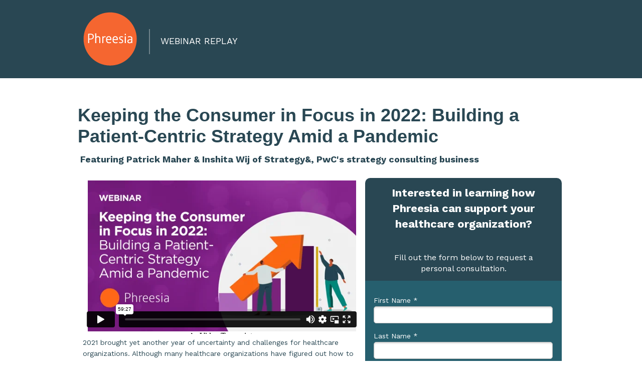

--- FILE ---
content_type: text/html; charset=utf-8
request_url: https://www.phreesia.com/january-2022-thought-leadership-webinar/
body_size: 23891
content:
<!DOCTYPE html PUBLIC "-//W3C//DTD XHTML 1.0 Strict//EN" "http://www.w3.org/TR/xhtml1/DTD/xhtml1-strict.dtd"><html xmlns="http://www.w3.org/1999/xhtml"><head><META http-equiv="Content-Type" content="text/html; charset=UTF-8" >
      <!--fe46759a-4b3b-463a-9bbc-39a3600edea1 b-->

    <title>Healthcare Consumerism Webinar: Strategy &amp; Insights | Phreesia</title>
    <meta name="keywords" content="covid-19, coronavirus, pandemic, healthcare">
    <meta name="description" content="As we move into 2022, how can leaders stay focused on the long-term strategy and financial health of their organizations while still weathering the pandemic?">

    

    <link type="text/css" rel="stylesheet" href="blob:https://app.unbounce.com/5e9b5a68-5564-4f7c-9197-a99623f671cc"><link type="text/css" rel="stylesheet" href="blob:https://app.unbounce.com/9bbb523a-ad14-4042-8e29-04828129d049">


    

    <meta name="viewport" content="width=device-width, initial-scale=1.0"><meta http-equiv="X-UA-Compatible" content="IE=edge"><script type="text/javascript">(window.NREUM||(NREUM={})).init={ajax:{deny_list:["bam.nr-data.net"]},feature_flags:["soft_nav"]};(window.NREUM||(NREUM={})).loader_config={licenseKey:"75a2923454",applicationID:"54702240",browserID:"54703702"};;/*! For license information please see nr-loader-rum-1.308.0.min.js.LICENSE.txt */
(()=>{var e,t,r={163:(e,t,r)=>{"use strict";r.d(t,{j:()=>E});var n=r(384),i=r(1741);var a=r(2555);r(860).K7.genericEvents;const s="experimental.resources",o="register",c=e=>{if(!e||"string"!=typeof e)return!1;try{document.createDocumentFragment().querySelector(e)}catch{return!1}return!0};var d=r(2614),u=r(944),l=r(8122);const f="[data-nr-mask]",g=e=>(0,l.a)(e,(()=>{const e={feature_flags:[],experimental:{allow_registered_children:!1,resources:!1},mask_selector:"*",block_selector:"[data-nr-block]",mask_input_options:{color:!1,date:!1,"datetime-local":!1,email:!1,month:!1,number:!1,range:!1,search:!1,tel:!1,text:!1,time:!1,url:!1,week:!1,textarea:!1,select:!1,password:!0}};return{ajax:{deny_list:void 0,block_internal:!0,enabled:!0,autoStart:!0},api:{get allow_registered_children(){return e.feature_flags.includes(o)||e.experimental.allow_registered_children},set allow_registered_children(t){e.experimental.allow_registered_children=t},duplicate_registered_data:!1},browser_consent_mode:{enabled:!1},distributed_tracing:{enabled:void 0,exclude_newrelic_header:void 0,cors_use_newrelic_header:void 0,cors_use_tracecontext_headers:void 0,allowed_origins:void 0},get feature_flags(){return e.feature_flags},set feature_flags(t){e.feature_flags=t},generic_events:{enabled:!0,autoStart:!0},harvest:{interval:30},jserrors:{enabled:!0,autoStart:!0},logging:{enabled:!0,autoStart:!0},metrics:{enabled:!0,autoStart:!0},obfuscate:void 0,page_action:{enabled:!0},page_view_event:{enabled:!0,autoStart:!0},page_view_timing:{enabled:!0,autoStart:!0},performance:{capture_marks:!1,capture_measures:!1,capture_detail:!0,resources:{get enabled(){return e.feature_flags.includes(s)||e.experimental.resources},set enabled(t){e.experimental.resources=t},asset_types:[],first_party_domains:[],ignore_newrelic:!0}},privacy:{cookies_enabled:!0},proxy:{assets:void 0,beacon:void 0},session:{expiresMs:d.wk,inactiveMs:d.BB},session_replay:{autoStart:!0,enabled:!1,preload:!1,sampling_rate:10,error_sampling_rate:100,collect_fonts:!1,inline_images:!1,fix_stylesheets:!0,mask_all_inputs:!0,get mask_text_selector(){return e.mask_selector},set mask_text_selector(t){c(t)?e.mask_selector="".concat(t,",").concat(f):""===t||null===t?e.mask_selector=f:(0,u.R)(5,t)},get block_class(){return"nr-block"},get ignore_class(){return"nr-ignore"},get mask_text_class(){return"nr-mask"},get block_selector(){return e.block_selector},set block_selector(t){c(t)?e.block_selector+=",".concat(t):""!==t&&(0,u.R)(6,t)},get mask_input_options(){return e.mask_input_options},set mask_input_options(t){t&&"object"==typeof t?e.mask_input_options={...t,password:!0}:(0,u.R)(7,t)}},session_trace:{enabled:!0,autoStart:!0},soft_navigations:{enabled:!0,autoStart:!0},spa:{enabled:!0,autoStart:!0},ssl:void 0,user_actions:{enabled:!0,elementAttributes:["id","className","tagName","type"]}}})());var p=r(6154),m=r(9324);let h=0;const v={buildEnv:m.F3,distMethod:m.Xs,version:m.xv,originTime:p.WN},b={consented:!1},y={appMetadata:{},get consented(){return this.session?.state?.consent||b.consented},set consented(e){b.consented=e},customTransaction:void 0,denyList:void 0,disabled:!1,harvester:void 0,isolatedBacklog:!1,isRecording:!1,loaderType:void 0,maxBytes:3e4,obfuscator:void 0,onerror:void 0,ptid:void 0,releaseIds:{},session:void 0,timeKeeper:void 0,registeredEntities:[],jsAttributesMetadata:{bytes:0},get harvestCount(){return++h}},_=e=>{const t=(0,l.a)(e,y),r=Object.keys(v).reduce((e,t)=>(e[t]={value:v[t],writable:!1,configurable:!0,enumerable:!0},e),{});return Object.defineProperties(t,r)};var w=r(5701);const x=e=>{const t=e.startsWith("http");e+="/",r.p=t?e:"https://"+e};var R=r(7836),k=r(3241);const A={accountID:void 0,trustKey:void 0,agentID:void 0,licenseKey:void 0,applicationID:void 0,xpid:void 0},S=e=>(0,l.a)(e,A),T=new Set;function E(e,t={},r,s){let{init:o,info:c,loader_config:d,runtime:u={},exposed:l=!0}=t;if(!c){const e=(0,n.pV)();o=e.init,c=e.info,d=e.loader_config}e.init=g(o||{}),e.loader_config=S(d||{}),c.jsAttributes??={},p.bv&&(c.jsAttributes.isWorker=!0),e.info=(0,a.D)(c);const f=e.init,m=[c.beacon,c.errorBeacon];T.has(e.agentIdentifier)||(f.proxy.assets&&(x(f.proxy.assets),m.push(f.proxy.assets)),f.proxy.beacon&&m.push(f.proxy.beacon),e.beacons=[...m],function(e){const t=(0,n.pV)();Object.getOwnPropertyNames(i.W.prototype).forEach(r=>{const n=i.W.prototype[r];if("function"!=typeof n||"constructor"===n)return;let a=t[r];e[r]&&!1!==e.exposed&&"micro-agent"!==e.runtime?.loaderType&&(t[r]=(...t)=>{const n=e[r](...t);return a?a(...t):n})})}(e),(0,n.US)("activatedFeatures",w.B)),u.denyList=[...f.ajax.deny_list||[],...f.ajax.block_internal?m:[]],u.ptid=e.agentIdentifier,u.loaderType=r,e.runtime=_(u),T.has(e.agentIdentifier)||(e.ee=R.ee.get(e.agentIdentifier),e.exposed=l,(0,k.W)({agentIdentifier:e.agentIdentifier,drained:!!w.B?.[e.agentIdentifier],type:"lifecycle",name:"initialize",feature:void 0,data:e.config})),T.add(e.agentIdentifier)}},384:(e,t,r)=>{"use strict";r.d(t,{NT:()=>s,US:()=>u,Zm:()=>o,bQ:()=>d,dV:()=>c,pV:()=>l});var n=r(6154),i=r(1863),a=r(1910);const s={beacon:"bam.nr-data.net",errorBeacon:"bam.nr-data.net"};function o(){return n.gm.NREUM||(n.gm.NREUM={}),void 0===n.gm.newrelic&&(n.gm.newrelic=n.gm.NREUM),n.gm.NREUM}function c(){let e=o();return e.o||(e.o={ST:n.gm.setTimeout,SI:n.gm.setImmediate||n.gm.setInterval,CT:n.gm.clearTimeout,XHR:n.gm.XMLHttpRequest,REQ:n.gm.Request,EV:n.gm.Event,PR:n.gm.Promise,MO:n.gm.MutationObserver,FETCH:n.gm.fetch,WS:n.gm.WebSocket},(0,a.i)(...Object.values(e.o))),e}function d(e,t){let r=o();r.initializedAgents??={},t.initializedAt={ms:(0,i.t)(),date:new Date},r.initializedAgents[e]=t}function u(e,t){o()[e]=t}function l(){return function(){let e=o();const t=e.info||{};e.info={beacon:s.beacon,errorBeacon:s.errorBeacon,...t}}(),function(){let e=o();const t=e.init||{};e.init={...t}}(),c(),function(){let e=o();const t=e.loader_config||{};e.loader_config={...t}}(),o()}},782:(e,t,r)=>{"use strict";r.d(t,{T:()=>n});const n=r(860).K7.pageViewTiming},860:(e,t,r)=>{"use strict";r.d(t,{$J:()=>u,K7:()=>c,P3:()=>d,XX:()=>i,Yy:()=>o,df:()=>a,qY:()=>n,v4:()=>s});const n="events",i="jserrors",a="browser/blobs",s="rum",o="browser/logs",c={ajax:"ajax",genericEvents:"generic_events",jserrors:i,logging:"logging",metrics:"metrics",pageAction:"page_action",pageViewEvent:"page_view_event",pageViewTiming:"page_view_timing",sessionReplay:"session_replay",sessionTrace:"session_trace",softNav:"soft_navigations",spa:"spa"},d={[c.pageViewEvent]:1,[c.pageViewTiming]:2,[c.metrics]:3,[c.jserrors]:4,[c.spa]:5,[c.ajax]:6,[c.sessionTrace]:7,[c.softNav]:8,[c.sessionReplay]:9,[c.logging]:10,[c.genericEvents]:11},u={[c.pageViewEvent]:s,[c.pageViewTiming]:n,[c.ajax]:n,[c.spa]:n,[c.softNav]:n,[c.metrics]:i,[c.jserrors]:i,[c.sessionTrace]:a,[c.sessionReplay]:a,[c.logging]:o,[c.genericEvents]:"ins"}},944:(e,t,r)=>{"use strict";r.d(t,{R:()=>i});var n=r(3241);function i(e,t){"function"==typeof console.debug&&(console.debug("New Relic Warning: https://github.com/newrelic/newrelic-browser-agent/blob/main/docs/warning-codes.md#".concat(e),t),(0,n.W)({agentIdentifier:null,drained:null,type:"data",name:"warn",feature:"warn",data:{code:e,secondary:t}}))}},1687:(e,t,r)=>{"use strict";r.d(t,{Ak:()=>d,Ze:()=>f,x3:()=>u});var n=r(3241),i=r(7836),a=r(3606),s=r(860),o=r(2646);const c={};function d(e,t){const r={staged:!1,priority:s.P3[t]||0};l(e),c[e].get(t)||c[e].set(t,r)}function u(e,t){e&&c[e]&&(c[e].get(t)&&c[e].delete(t),p(e,t,!1),c[e].size&&g(e))}function l(e){if(!e)throw new Error("agentIdentifier required");c[e]||(c[e]=new Map)}function f(e="",t="feature",r=!1){if(l(e),!e||!c[e].get(t)||r)return p(e,t);c[e].get(t).staged=!0,g(e)}function g(e){const t=Array.from(c[e]);t.every(([e,t])=>t.staged)&&(t.sort((e,t)=>e[1].priority-t[1].priority),t.forEach(([t])=>{c[e].delete(t),p(e,t)}))}function p(e,t,r=!0){const s=e?i.ee.get(e):i.ee,c=a.i.handlers;if(!s.aborted&&s.backlog&&c){if((0,n.W)({agentIdentifier:e,type:"lifecycle",name:"drain",feature:t}),r){const e=s.backlog[t],r=c[t];if(r){for(let t=0;e&&t<e.length;++t)m(e[t],r);Object.entries(r).forEach(([e,t])=>{Object.values(t||{}).forEach(t=>{t[0]?.on&&t[0]?.context()instanceof o.y&&t[0].on(e,t[1])})})}}s.isolatedBacklog||delete c[t],s.backlog[t]=null,s.emit("drain-"+t,[])}}function m(e,t){var r=e[1];Object.values(t[r]||{}).forEach(t=>{var r=e[0];if(t[0]===r){var n=t[1],i=e[3],a=e[2];n.apply(i,a)}})}},1738:(e,t,r)=>{"use strict";r.d(t,{U:()=>g,Y:()=>f});var n=r(3241),i=r(9908),a=r(1863),s=r(944),o=r(5701),c=r(3969),d=r(8362),u=r(860),l=r(4261);function f(e,t,r,a){const f=a||r;!f||f[e]&&f[e]!==d.d.prototype[e]||(f[e]=function(){(0,i.p)(c.xV,["API/"+e+"/called"],void 0,u.K7.metrics,r.ee),(0,n.W)({agentIdentifier:r.agentIdentifier,drained:!!o.B?.[r.agentIdentifier],type:"data",name:"api",feature:l.Pl+e,data:{}});try{return t.apply(this,arguments)}catch(e){(0,s.R)(23,e)}})}function g(e,t,r,n,s){const o=e.info;null===r?delete o.jsAttributes[t]:o.jsAttributes[t]=r,(s||null===r)&&(0,i.p)(l.Pl+n,[(0,a.t)(),t,r],void 0,"session",e.ee)}},1741:(e,t,r)=>{"use strict";r.d(t,{W:()=>a});var n=r(944),i=r(4261);class a{#e(e,...t){if(this[e]!==a.prototype[e])return this[e](...t);(0,n.R)(35,e)}addPageAction(e,t){return this.#e(i.hG,e,t)}register(e){return this.#e(i.eY,e)}recordCustomEvent(e,t){return this.#e(i.fF,e,t)}setPageViewName(e,t){return this.#e(i.Fw,e,t)}setCustomAttribute(e,t,r){return this.#e(i.cD,e,t,r)}noticeError(e,t){return this.#e(i.o5,e,t)}setUserId(e,t=!1){return this.#e(i.Dl,e,t)}setApplicationVersion(e){return this.#e(i.nb,e)}setErrorHandler(e){return this.#e(i.bt,e)}addRelease(e,t){return this.#e(i.k6,e,t)}log(e,t){return this.#e(i.$9,e,t)}start(){return this.#e(i.d3)}finished(e){return this.#e(i.BL,e)}recordReplay(){return this.#e(i.CH)}pauseReplay(){return this.#e(i.Tb)}addToTrace(e){return this.#e(i.U2,e)}setCurrentRouteName(e){return this.#e(i.PA,e)}interaction(e){return this.#e(i.dT,e)}wrapLogger(e,t,r){return this.#e(i.Wb,e,t,r)}measure(e,t){return this.#e(i.V1,e,t)}consent(e){return this.#e(i.Pv,e)}}},1863:(e,t,r)=>{"use strict";function n(){return Math.floor(performance.now())}r.d(t,{t:()=>n})},1910:(e,t,r)=>{"use strict";r.d(t,{i:()=>a});var n=r(944);const i=new Map;function a(...e){return e.every(e=>{if(i.has(e))return i.get(e);const t="function"==typeof e?e.toString():"",r=t.includes("[native code]"),a=t.includes("nrWrapper");return r||a||(0,n.R)(64,e?.name||t),i.set(e,r),r})}},2555:(e,t,r)=>{"use strict";r.d(t,{D:()=>o,f:()=>s});var n=r(384),i=r(8122);const a={beacon:n.NT.beacon,errorBeacon:n.NT.errorBeacon,licenseKey:void 0,applicationID:void 0,sa:void 0,queueTime:void 0,applicationTime:void 0,ttGuid:void 0,user:void 0,account:void 0,product:void 0,extra:void 0,jsAttributes:{},userAttributes:void 0,atts:void 0,transactionName:void 0,tNamePlain:void 0};function s(e){try{return!!e.licenseKey&&!!e.errorBeacon&&!!e.applicationID}catch(e){return!1}}const o=e=>(0,i.a)(e,a)},2614:(e,t,r)=>{"use strict";r.d(t,{BB:()=>s,H3:()=>n,g:()=>d,iL:()=>c,tS:()=>o,uh:()=>i,wk:()=>a});const n="NRBA",i="SESSION",a=144e5,s=18e5,o={STARTED:"session-started",PAUSE:"session-pause",RESET:"session-reset",RESUME:"session-resume",UPDATE:"session-update"},c={SAME_TAB:"same-tab",CROSS_TAB:"cross-tab"},d={OFF:0,FULL:1,ERROR:2}},2646:(e,t,r)=>{"use strict";r.d(t,{y:()=>n});class n{constructor(e){this.contextId=e}}},2843:(e,t,r)=>{"use strict";r.d(t,{G:()=>a,u:()=>i});var n=r(3878);function i(e,t=!1,r,i){(0,n.DD)("visibilitychange",function(){if(t)return void("hidden"===document.visibilityState&&e());e(document.visibilityState)},r,i)}function a(e,t,r){(0,n.sp)("pagehide",e,t,r)}},3241:(e,t,r)=>{"use strict";r.d(t,{W:()=>a});var n=r(6154);const i="newrelic";function a(e={}){try{n.gm.dispatchEvent(new CustomEvent(i,{detail:e}))}catch(e){}}},3606:(e,t,r)=>{"use strict";r.d(t,{i:()=>a});var n=r(9908);a.on=s;var i=a.handlers={};function a(e,t,r,a){s(a||n.d,i,e,t,r)}function s(e,t,r,i,a){a||(a="feature"),e||(e=n.d);var s=t[a]=t[a]||{};(s[r]=s[r]||[]).push([e,i])}},3878:(e,t,r)=>{"use strict";function n(e,t){return{capture:e,passive:!1,signal:t}}function i(e,t,r=!1,i){window.addEventListener(e,t,n(r,i))}function a(e,t,r=!1,i){document.addEventListener(e,t,n(r,i))}r.d(t,{DD:()=>a,jT:()=>n,sp:()=>i})},3969:(e,t,r)=>{"use strict";r.d(t,{TZ:()=>n,XG:()=>o,rs:()=>i,xV:()=>s,z_:()=>a});const n=r(860).K7.metrics,i="sm",a="cm",s="storeSupportabilityMetrics",o="storeEventMetrics"},4234:(e,t,r)=>{"use strict";r.d(t,{W:()=>a});var n=r(7836),i=r(1687);class a{constructor(e,t){this.agentIdentifier=e,this.ee=n.ee.get(e),this.featureName=t,this.blocked=!1}deregisterDrain(){(0,i.x3)(this.agentIdentifier,this.featureName)}}},4261:(e,t,r)=>{"use strict";r.d(t,{$9:()=>d,BL:()=>o,CH:()=>g,Dl:()=>_,Fw:()=>y,PA:()=>h,Pl:()=>n,Pv:()=>k,Tb:()=>l,U2:()=>a,V1:()=>R,Wb:()=>x,bt:()=>b,cD:()=>v,d3:()=>w,dT:()=>c,eY:()=>p,fF:()=>f,hG:()=>i,k6:()=>s,nb:()=>m,o5:()=>u});const n="api-",i="addPageAction",a="addToTrace",s="addRelease",o="finished",c="interaction",d="log",u="noticeError",l="pauseReplay",f="recordCustomEvent",g="recordReplay",p="register",m="setApplicationVersion",h="setCurrentRouteName",v="setCustomAttribute",b="setErrorHandler",y="setPageViewName",_="setUserId",w="start",x="wrapLogger",R="measure",k="consent"},5289:(e,t,r)=>{"use strict";r.d(t,{GG:()=>s,Qr:()=>c,sB:()=>o});var n=r(3878),i=r(6389);function a(){return"undefined"==typeof document||"complete"===document.readyState}function s(e,t){if(a())return e();const r=(0,i.J)(e),s=setInterval(()=>{a()&&(clearInterval(s),r())},500);(0,n.sp)("load",r,t)}function o(e){if(a())return e();(0,n.DD)("DOMContentLoaded",e)}function c(e){if(a())return e();(0,n.sp)("popstate",e)}},5607:(e,t,r)=>{"use strict";r.d(t,{W:()=>n});const n=(0,r(9566).bz)()},5701:(e,t,r)=>{"use strict";r.d(t,{B:()=>a,t:()=>s});var n=r(3241);const i=new Set,a={};function s(e,t){const r=t.agentIdentifier;a[r]??={},e&&"object"==typeof e&&(i.has(r)||(t.ee.emit("rumresp",[e]),a[r]=e,i.add(r),(0,n.W)({agentIdentifier:r,loaded:!0,drained:!0,type:"lifecycle",name:"load",feature:void 0,data:e})))}},6154:(e,t,r)=>{"use strict";r.d(t,{OF:()=>c,RI:()=>i,WN:()=>u,bv:()=>a,eN:()=>l,gm:()=>s,mw:()=>o,sb:()=>d});var n=r(1863);const i="undefined"!=typeof window&&!!window.document,a="undefined"!=typeof WorkerGlobalScope&&("undefined"!=typeof self&&self instanceof WorkerGlobalScope&&self.navigator instanceof WorkerNavigator||"undefined"!=typeof globalThis&&globalThis instanceof WorkerGlobalScope&&globalThis.navigator instanceof WorkerNavigator),s=i?window:"undefined"!=typeof WorkerGlobalScope&&("undefined"!=typeof self&&self instanceof WorkerGlobalScope&&self||"undefined"!=typeof globalThis&&globalThis instanceof WorkerGlobalScope&&globalThis),o=Boolean("hidden"===s?.document?.visibilityState),c=/iPad|iPhone|iPod/.test(s.navigator?.userAgent),d=c&&"undefined"==typeof SharedWorker,u=((()=>{const e=s.navigator?.userAgent?.match(/Firefox[/\s](\d+\.\d+)/);Array.isArray(e)&&e.length>=2&&e[1]})(),Date.now()-(0,n.t)()),l=()=>"undefined"!=typeof PerformanceNavigationTiming&&s?.performance?.getEntriesByType("navigation")?.[0]?.responseStart},6389:(e,t,r)=>{"use strict";function n(e,t=500,r={}){const n=r?.leading||!1;let i;return(...r)=>{n&&void 0===i&&(e.apply(this,r),i=setTimeout(()=>{i=clearTimeout(i)},t)),n||(clearTimeout(i),i=setTimeout(()=>{e.apply(this,r)},t))}}function i(e){let t=!1;return(...r)=>{t||(t=!0,e.apply(this,r))}}r.d(t,{J:()=>i,s:()=>n})},6630:(e,t,r)=>{"use strict";r.d(t,{T:()=>n});const n=r(860).K7.pageViewEvent},7699:(e,t,r)=>{"use strict";r.d(t,{It:()=>a,KC:()=>o,No:()=>i,qh:()=>s});var n=r(860);const i=16e3,a=1e6,s="SESSION_ERROR",o={[n.K7.logging]:!0,[n.K7.genericEvents]:!1,[n.K7.jserrors]:!1,[n.K7.ajax]:!1}},7836:(e,t,r)=>{"use strict";r.d(t,{P:()=>o,ee:()=>c});var n=r(384),i=r(8990),a=r(2646),s=r(5607);const o="nr@context:".concat(s.W),c=function e(t,r){var n={},s={},u={},l=!1;try{l=16===r.length&&d.initializedAgents?.[r]?.runtime.isolatedBacklog}catch(e){}var f={on:p,addEventListener:p,removeEventListener:function(e,t){var r=n[e];if(!r)return;for(var i=0;i<r.length;i++)r[i]===t&&r.splice(i,1)},emit:function(e,r,n,i,a){!1!==a&&(a=!0);if(c.aborted&&!i)return;t&&a&&t.emit(e,r,n);var o=g(n);m(e).forEach(e=>{e.apply(o,r)});var d=v()[s[e]];d&&d.push([f,e,r,o]);return o},get:h,listeners:m,context:g,buffer:function(e,t){const r=v();if(t=t||"feature",f.aborted)return;Object.entries(e||{}).forEach(([e,n])=>{s[n]=t,t in r||(r[t]=[])})},abort:function(){f._aborted=!0,Object.keys(f.backlog).forEach(e=>{delete f.backlog[e]})},isBuffering:function(e){return!!v()[s[e]]},debugId:r,backlog:l?{}:t&&"object"==typeof t.backlog?t.backlog:{},isolatedBacklog:l};return Object.defineProperty(f,"aborted",{get:()=>{let e=f._aborted||!1;return e||(t&&(e=t.aborted),e)}}),f;function g(e){return e&&e instanceof a.y?e:e?(0,i.I)(e,o,()=>new a.y(o)):new a.y(o)}function p(e,t){n[e]=m(e).concat(t)}function m(e){return n[e]||[]}function h(t){return u[t]=u[t]||e(f,t)}function v(){return f.backlog}}(void 0,"globalEE"),d=(0,n.Zm)();d.ee||(d.ee=c)},8122:(e,t,r)=>{"use strict";r.d(t,{a:()=>i});var n=r(944);function i(e,t){try{if(!e||"object"!=typeof e)return(0,n.R)(3);if(!t||"object"!=typeof t)return(0,n.R)(4);const r=Object.create(Object.getPrototypeOf(t),Object.getOwnPropertyDescriptors(t)),a=0===Object.keys(r).length?e:r;for(let s in a)if(void 0!==e[s])try{if(null===e[s]){r[s]=null;continue}Array.isArray(e[s])&&Array.isArray(t[s])?r[s]=Array.from(new Set([...e[s],...t[s]])):"object"==typeof e[s]&&"object"==typeof t[s]?r[s]=i(e[s],t[s]):r[s]=e[s]}catch(e){r[s]||(0,n.R)(1,e)}return r}catch(e){(0,n.R)(2,e)}}},8362:(e,t,r)=>{"use strict";r.d(t,{d:()=>a});var n=r(9566),i=r(1741);class a extends i.W{agentIdentifier=(0,n.LA)(16)}},8374:(e,t,r)=>{r.nc=(()=>{try{return document?.currentScript?.nonce}catch(e){}return""})()},8990:(e,t,r)=>{"use strict";r.d(t,{I:()=>i});var n=Object.prototype.hasOwnProperty;function i(e,t,r){if(n.call(e,t))return e[t];var i=r();if(Object.defineProperty&&Object.keys)try{return Object.defineProperty(e,t,{value:i,writable:!0,enumerable:!1}),i}catch(e){}return e[t]=i,i}},9324:(e,t,r)=>{"use strict";r.d(t,{F3:()=>i,Xs:()=>a,xv:()=>n});const n="1.308.0",i="PROD",a="CDN"},9566:(e,t,r)=>{"use strict";r.d(t,{LA:()=>o,bz:()=>s});var n=r(6154);const i="xxxxxxxx-xxxx-4xxx-yxxx-xxxxxxxxxxxx";function a(e,t){return e?15&e[t]:16*Math.random()|0}function s(){const e=n.gm?.crypto||n.gm?.msCrypto;let t,r=0;return e&&e.getRandomValues&&(t=e.getRandomValues(new Uint8Array(30))),i.split("").map(e=>"x"===e?a(t,r++).toString(16):"y"===e?(3&a()|8).toString(16):e).join("")}function o(e){const t=n.gm?.crypto||n.gm?.msCrypto;let r,i=0;t&&t.getRandomValues&&(r=t.getRandomValues(new Uint8Array(e)));const s=[];for(var o=0;o<e;o++)s.push(a(r,i++).toString(16));return s.join("")}},9908:(e,t,r)=>{"use strict";r.d(t,{d:()=>n,p:()=>i});var n=r(7836).ee.get("handle");function i(e,t,r,i,a){a?(a.buffer([e],i),a.emit(e,t,r)):(n.buffer([e],i),n.emit(e,t,r))}}},n={};function i(e){var t=n[e];if(void 0!==t)return t.exports;var a=n[e]={exports:{}};return r[e](a,a.exports,i),a.exports}i.m=r,i.d=(e,t)=>{for(var r in t)i.o(t,r)&&!i.o(e,r)&&Object.defineProperty(e,r,{enumerable:!0,get:t[r]})},i.f={},i.e=e=>Promise.all(Object.keys(i.f).reduce((t,r)=>(i.f[r](e,t),t),[])),i.u=e=>"nr-rum-1.308.0.min.js",i.o=(e,t)=>Object.prototype.hasOwnProperty.call(e,t),e={},t="NRBA-1.308.0.PROD:",i.l=(r,n,a,s)=>{if(e[r])e[r].push(n);else{var o,c;if(void 0!==a)for(var d=document.getElementsByTagName("script"),u=0;u<d.length;u++){var l=d[u];if(l.getAttribute("src")==r||l.getAttribute("data-webpack")==t+a){o=l;break}}if(!o){c=!0;var f={296:"sha512-+MIMDsOcckGXa1EdWHqFNv7P+JUkd5kQwCBr3KE6uCvnsBNUrdSt4a/3/L4j4TxtnaMNjHpza2/erNQbpacJQA=="};(o=document.createElement("script")).charset="utf-8",i.nc&&o.setAttribute("nonce",i.nc),o.setAttribute("data-webpack",t+a),o.src=r,0!==o.src.indexOf(window.location.origin+"/")&&(o.crossOrigin="anonymous"),f[s]&&(o.integrity=f[s])}e[r]=[n];var g=(t,n)=>{o.onerror=o.onload=null,clearTimeout(p);var i=e[r];if(delete e[r],o.parentNode&&o.parentNode.removeChild(o),i&&i.forEach(e=>e(n)),t)return t(n)},p=setTimeout(g.bind(null,void 0,{type:"timeout",target:o}),12e4);o.onerror=g.bind(null,o.onerror),o.onload=g.bind(null,o.onload),c&&document.head.appendChild(o)}},i.r=e=>{"undefined"!=typeof Symbol&&Symbol.toStringTag&&Object.defineProperty(e,Symbol.toStringTag,{value:"Module"}),Object.defineProperty(e,"__esModule",{value:!0})},i.p="https://js-agent.newrelic.com/",(()=>{var e={374:0,840:0};i.f.j=(t,r)=>{var n=i.o(e,t)?e[t]:void 0;if(0!==n)if(n)r.push(n[2]);else{var a=new Promise((r,i)=>n=e[t]=[r,i]);r.push(n[2]=a);var s=i.p+i.u(t),o=new Error;i.l(s,r=>{if(i.o(e,t)&&(0!==(n=e[t])&&(e[t]=void 0),n)){var a=r&&("load"===r.type?"missing":r.type),s=r&&r.target&&r.target.src;o.message="Loading chunk "+t+" failed: ("+a+": "+s+")",o.name="ChunkLoadError",o.type=a,o.request=s,n[1](o)}},"chunk-"+t,t)}};var t=(t,r)=>{var n,a,[s,o,c]=r,d=0;if(s.some(t=>0!==e[t])){for(n in o)i.o(o,n)&&(i.m[n]=o[n]);if(c)c(i)}for(t&&t(r);d<s.length;d++)a=s[d],i.o(e,a)&&e[a]&&e[a][0](),e[a]=0},r=self["webpackChunk:NRBA-1.308.0.PROD"]=self["webpackChunk:NRBA-1.308.0.PROD"]||[];r.forEach(t.bind(null,0)),r.push=t.bind(null,r.push.bind(r))})(),(()=>{"use strict";i(8374);var e=i(8362),t=i(860);const r=Object.values(t.K7);var n=i(163);var a=i(9908),s=i(1863),o=i(4261),c=i(1738);var d=i(1687),u=i(4234),l=i(5289),f=i(6154),g=i(944),p=i(384);const m=e=>f.RI&&!0===e?.privacy.cookies_enabled;function h(e){return!!(0,p.dV)().o.MO&&m(e)&&!0===e?.session_trace.enabled}var v=i(6389),b=i(7699);class y extends u.W{constructor(e,t){super(e.agentIdentifier,t),this.agentRef=e,this.abortHandler=void 0,this.featAggregate=void 0,this.loadedSuccessfully=void 0,this.onAggregateImported=new Promise(e=>{this.loadedSuccessfully=e}),this.deferred=Promise.resolve(),!1===e.init[this.featureName].autoStart?this.deferred=new Promise((t,r)=>{this.ee.on("manual-start-all",(0,v.J)(()=>{(0,d.Ak)(e.agentIdentifier,this.featureName),t()}))}):(0,d.Ak)(e.agentIdentifier,t)}importAggregator(e,t,r={}){if(this.featAggregate)return;const n=async()=>{let n;await this.deferred;try{if(m(e.init)){const{setupAgentSession:t}=await i.e(296).then(i.bind(i,3305));n=t(e)}}catch(e){(0,g.R)(20,e),this.ee.emit("internal-error",[e]),(0,a.p)(b.qh,[e],void 0,this.featureName,this.ee)}try{if(!this.#t(this.featureName,n,e.init))return(0,d.Ze)(this.agentIdentifier,this.featureName),void this.loadedSuccessfully(!1);const{Aggregate:i}=await t();this.featAggregate=new i(e,r),e.runtime.harvester.initializedAggregates.push(this.featAggregate),this.loadedSuccessfully(!0)}catch(e){(0,g.R)(34,e),this.abortHandler?.(),(0,d.Ze)(this.agentIdentifier,this.featureName,!0),this.loadedSuccessfully(!1),this.ee&&this.ee.abort()}};f.RI?(0,l.GG)(()=>n(),!0):n()}#t(e,r,n){if(this.blocked)return!1;switch(e){case t.K7.sessionReplay:return h(n)&&!!r;case t.K7.sessionTrace:return!!r;default:return!0}}}var _=i(6630),w=i(2614),x=i(3241);class R extends y{static featureName=_.T;constructor(e){var t;super(e,_.T),this.setupInspectionEvents(e.agentIdentifier),t=e,(0,c.Y)(o.Fw,function(e,r){"string"==typeof e&&("/"!==e.charAt(0)&&(e="/"+e),t.runtime.customTransaction=(r||"http://custom.transaction")+e,(0,a.p)(o.Pl+o.Fw,[(0,s.t)()],void 0,void 0,t.ee))},t),this.importAggregator(e,()=>i.e(296).then(i.bind(i,3943)))}setupInspectionEvents(e){const t=(t,r)=>{t&&(0,x.W)({agentIdentifier:e,timeStamp:t.timeStamp,loaded:"complete"===t.target.readyState,type:"window",name:r,data:t.target.location+""})};(0,l.sB)(e=>{t(e,"DOMContentLoaded")}),(0,l.GG)(e=>{t(e,"load")}),(0,l.Qr)(e=>{t(e,"navigate")}),this.ee.on(w.tS.UPDATE,(t,r)=>{(0,x.W)({agentIdentifier:e,type:"lifecycle",name:"session",data:r})})}}class k extends e.d{constructor(e){var t;(super(),f.gm)?(this.features={},(0,p.bQ)(this.agentIdentifier,this),this.desiredFeatures=new Set(e.features||[]),this.desiredFeatures.add(R),(0,n.j)(this,e,e.loaderType||"agent"),t=this,(0,c.Y)(o.cD,function(e,r,n=!1){if("string"==typeof e){if(["string","number","boolean"].includes(typeof r)||null===r)return(0,c.U)(t,e,r,o.cD,n);(0,g.R)(40,typeof r)}else(0,g.R)(39,typeof e)},t),function(e){(0,c.Y)(o.Dl,function(t,r=!1){if("string"!=typeof t&&null!==t)return void(0,g.R)(41,typeof t);const n=e.info.jsAttributes["enduser.id"];r&&null!=n&&n!==t?(0,a.p)(o.Pl+"setUserIdAndResetSession",[t],void 0,"session",e.ee):(0,c.U)(e,"enduser.id",t,o.Dl,!0)},e)}(this),function(e){(0,c.Y)(o.nb,function(t){if("string"==typeof t||null===t)return(0,c.U)(e,"application.version",t,o.nb,!1);(0,g.R)(42,typeof t)},e)}(this),function(e){(0,c.Y)(o.d3,function(){e.ee.emit("manual-start-all")},e)}(this),function(e){(0,c.Y)(o.Pv,function(t=!0){if("boolean"==typeof t){if((0,a.p)(o.Pl+o.Pv,[t],void 0,"session",e.ee),e.runtime.consented=t,t){const t=e.features.page_view_event;t.onAggregateImported.then(e=>{const r=t.featAggregate;e&&!r.sentRum&&r.sendRum()})}}else(0,g.R)(65,typeof t)},e)}(this),this.run()):(0,g.R)(21)}get config(){return{info:this.info,init:this.init,loader_config:this.loader_config,runtime:this.runtime}}get api(){return this}run(){try{const e=function(e){const t={};return r.forEach(r=>{t[r]=!!e[r]?.enabled}),t}(this.init),n=[...this.desiredFeatures];n.sort((e,r)=>t.P3[e.featureName]-t.P3[r.featureName]),n.forEach(r=>{if(!e[r.featureName]&&r.featureName!==t.K7.pageViewEvent)return;if(r.featureName===t.K7.spa)return void(0,g.R)(67);const n=function(e){switch(e){case t.K7.ajax:return[t.K7.jserrors];case t.K7.sessionTrace:return[t.K7.ajax,t.K7.pageViewEvent];case t.K7.sessionReplay:return[t.K7.sessionTrace];case t.K7.pageViewTiming:return[t.K7.pageViewEvent];default:return[]}}(r.featureName).filter(e=>!(e in this.features));n.length>0&&(0,g.R)(36,{targetFeature:r.featureName,missingDependencies:n}),this.features[r.featureName]=new r(this)})}catch(e){(0,g.R)(22,e);for(const e in this.features)this.features[e].abortHandler?.();const t=(0,p.Zm)();delete t.initializedAgents[this.agentIdentifier]?.features,delete this.sharedAggregator;return t.ee.get(this.agentIdentifier).abort(),!1}}}var A=i(2843),S=i(782);class T extends y{static featureName=S.T;constructor(e){super(e,S.T),f.RI&&((0,A.u)(()=>(0,a.p)("docHidden",[(0,s.t)()],void 0,S.T,this.ee),!0),(0,A.G)(()=>(0,a.p)("winPagehide",[(0,s.t)()],void 0,S.T,this.ee)),this.importAggregator(e,()=>i.e(296).then(i.bind(i,2117))))}}var E=i(3969);class I extends y{static featureName=E.TZ;constructor(e){super(e,E.TZ),f.RI&&document.addEventListener("securitypolicyviolation",e=>{(0,a.p)(E.xV,["Generic/CSPViolation/Detected"],void 0,this.featureName,this.ee)}),this.importAggregator(e,()=>i.e(296).then(i.bind(i,9623)))}}new k({features:[R,T,I],loaderType:"lite"})})()})();</script><meta name="lp-version" content="v6.24.245"><style title="page-styles" type="text/css" data-page-type="main_desktop">
body {
 color:#666666;
}
a {
 color:#45a5c1;
 text-decoration:none;
}
#lp-pom-text-16 {
 left:0px;
 top:216px;
 display:block;
 background:rgba(255,255,255,0);
 border-style:none;
 border-radius:0px;
 z-index:3;
 width:953px;
 height:84px;
 transform:none;
 transform-origin:0 0;
 position:absolute;
}
#lp-pom-box-51 {
 left:573px;
 top:355px;
 display:block;
 background:rgba(41,71,83,1);
 border-style:none;
 border-top-left-radius:10px;
 border-top-right-radius:10px;
 border-bottom-left-radius:0;
 border-bottom-right-radius:0;
 z-index:7;
 width:392px;
 height:210px;
 position:absolute;
}
#lp-pom-box-54 {
 left:573px;
 top:560px;
 display:block;
 background:rgba(38,95,110,1);
 border-style:none;
 border-top-right-radius:0;
 border-top-left-radius:0;
 border-bottom-left-radius:10px;
 border-bottom-right-radius:10px;
 z-index:15;
 width:392px;
 height:529px;
 position:absolute;
}
#lp-pom-text-100 {
 left:165px;
 top:72px;
 display:block;
 background:rgba(255,255,255,0);
 border-style:none;
 border-radius:0px;
 z-index:1;
 width:300px;
 height:22px;
 transform:none;
 transform-origin:0 0;
 position:absolute;
}
#lp-pom-box-101 {
 left:0px;
 top:389px;
 display:none;
 background:rgba(230,230,230,1);
 border-style:none;
 border-radius:0px;
 z-index:2;
 width:972px;
 height:3px;
 position:absolute;
}
#lp-pom-text-106 {
 left:10px;
 top:672px;
 display:block;
 background:rgba(255,255,255,0);
 border-style:none;
 border-radius:0px;
 z-index:6;
 width:554px;
 height:572px;
 transform:none;
 transform-origin:0 0;
 position:absolute;
}
#lp-pom-root {
 display:block;
 background:rgba(255,255,255,1);
 border-style:none;
 margin:auto;
 padding-top:0px;
 border-radius:0px;
 min-width:970px;
 height:1951px;
}
#lp-pom-block-8 {
 display:block;
 background:rgba(41,71,83,1);
 border-style:none;
 margin-left:auto;
 margin-right:auto;
 margin-bottom:50px;
 border-radius:0px;
 width:100%;
 height:156px;
 position:relative;
}
#lp-pom-image-174 {
 display:block;
 background:rgba(255,255,255,0);
 left:10px;
 top:23px;
 z-index:9;
 position:absolute;
}
#lp-pom-box-175 {
 display:block;
 background:rgba(255,255,255,0.33);
 border-style:none;
 border-radius:166px;
 left:142px;
 top:58px;
 z-index:10;
 width:2px;
 height:50px;
 position:absolute;
}
#lp-pom-block-9 {
 display:block;
 background:rgba(255,255,255,0.38);
 border-style:none none none none;
 border-width:undefinedpx;
 border-color:none;
 margin-left:auto;
 margin-right:auto;
 margin-bottom:0px;
 border-radius:0px;
 width:100%;
 height:137px;
 position:relative;
}
#lp-pom-text-160 {
 display:block;
 background:rgba(255,255,255,0);
 border-style:none;
 border-radius:0px;
 left:0px;
 top:304px;
 z-index:19;
 width:923px;
 height:31px;
 transform:none;
 transform-origin:0 0;
 position:absolute;
}
#lp-pom-block-10 {
 display:block;
 background:rgba(255,255,255,1);
 border-style:none none none none;
 border-width:undefinedpx;
 border-color:none;
 margin-left:auto;
 margin-right:auto;
 margin-bottom:0px;
 border-radius:0px;
 width:100%;
 height:934px;
 position:relative;
}
#lp-pom-text-52 {
 display:block;
 background:rgba(255,255,255,0);
 border-style:none;
 border-radius:0px;
 left:27px;
 top:17px;
 z-index:8;
 width:338px;
 height:175px;
 transform:none;
 transform-origin:0 0;
 position:absolute;
}
#lp-pom-text-197 {
 display:block;
 background:rgba(255,255,255,0);
 border-style:none;
 border-radius:0px;
 left:46px;
 top:468px;
 z-index:18;
 width:300px;
 height:36px;
 transform:none;
 transform-origin:0 0;
 position:absolute;
}
#lp-pom-video-196 {
 display:block;
 left:10px;
 top:355px;
 z-index:14;
 width:554px;
 height:311px;
 position:absolute;
}
#lp-pom-block-182 {
 display:block;
 background:rgba(255,255,255,1);
 border-style:none;
 margin-left:auto;
 margin-right:auto;
 margin-bottom:165px;
 border-radius:0px;
 width:100%;
 height:220px;
 position:relative;
}
#lp-pom-text-163 {
 display:block;
 background:rgba(255,255,255,0);
 border-style:none;
 border-radius:0px;
 left:0px;
 top:1293px;
 z-index:12;
 width:970px;
 height:356px;
 transform:none;
 transform-origin:0 0;
 position:absolute;
}
#lp-pom-box-188 {
 display:block;
 background:rgba(230,230,230,1);
 border-style:none;
 border-radius:0px;
 left:0px;
 top:1286px;
 z-index:13;
 width:970px;
 height:2px;
 position:absolute;
}
#lp-pom-block-181 {
 display:block;
 background:rgba(41,71,83,0.06);
 border-style:none;
 margin-left:auto;
 margin-right:auto;
 margin-bottom:0px;
 border-radius:0px;
 width:100%;
 height:188px;
 position:relative;
}
#lp-pom-text-168 {
 display:block;
 background:rgba(255,255,255,0);
 border-style:none;
 border-radius:0px;
 left:0px;
 top:1712px;
 z-index:11;
 width:946px;
 height:88px;
 transform:none;
 transform-origin:0 0;
 position:absolute;
}
#lp-pom-block-140 {
 display:block;
 background:rgba(41,71,83,1);
 border-style:none;
 margin-left:auto;
 margin-right:auto;
 margin-bottom:0px;
 border-radius:0px;
 width:100%;
 height:101px;
 position:relative;
}
#lp-pom-text-141 {
 display:block;
 background:rgba(255,255,255,0);
 border-style:none;
 border-radius:0px;
 left:327px;
 top:1908px;
 z-index:4;
 width:286px;
 height:19px;
 transform:none;
 transform-origin:0 0;
 position:absolute;
}
#lp-pom-text-142 {
 display:block;
 background:rgba(255,255,255,0);
 border-style:none;
 border-radius:0px;
 left:377px;
 top:1880px;
 z-index:5;
 width:186px;
 height:19px;
 transform:none;
 transform-origin:0 0;
 position:absolute;
}
#lp-pom-button-146 {
 display:block;
 border-style:none;
 border-radius:5px;
 left:94px;
 top:372px;
 z-index:17;
 width:170px;
 height:49px;
 position:absolute;
 background:rgba(0,180,203,1);
 box-shadow:none;
 text-shadow:none;
 color:#ffffff;
 border-width:undefinedpx;
 border-color:#undefined;
 font-size:19px;
 line-height:23px;
 font-weight:400;
 font-family:Work Sans;
 font-style:normal;
 text-align:center;
 background-repeat:no-repeat;
}
#lp-pom-root .lp-positioned-content {
 top:0px;
 width:970px;
 margin-left:-485px;
}
#lp-pom-block-8 .lp-pom-block-content {
 margin-left:auto;
 margin-right:auto;
 width:970px;
 height:156px;
}
#lp-pom-block-9 .lp-pom-block-content {
 margin-left:auto;
 margin-right:auto;
 width:970px;
 height:137px;
}
#lp-pom-block-10 .lp-pom-block-content {
 margin-left:auto;
 margin-right:auto;
 width:970px;
 height:934px;
}
#lp-pom-block-182 .lp-pom-block-content {
 margin-left:auto;
 margin-right:auto;
 width:970px;
 height:220px;
}
#lp-pom-block-181 .lp-pom-block-content {
 margin-left:auto;
 margin-right:auto;
 width:970px;
 height:188px;
}
#lp-pom-block-140 .lp-pom-block-content {
 margin-left:auto;
 margin-right:auto;
 width:970px;
 height:101px;
}
#container_FirstName {
 position:absolute;
 top:0px;
 left:0px;
 width:357px;
 height:53px;
}
.lp-pom-form-field .ub-input-item.single.form_elem_FirstName {
 position:absolute;
 top:19px;
 left:0px;
 width:357px;
 height:34px;
}
#label_FirstName {
 position:absolute;
 top:0px;
 left:0px;
 width:357px;
 height:15px;
}
#container_LastName {
 position:absolute;
 top:71px;
 left:0px;
 width:357px;
 height:53px;
}
.lp-pom-form-field .ub-input-item.single.form_elem_LastName {
 position:absolute;
 top:19px;
 left:0px;
 width:357px;
 height:34px;
}
#label_LastName {
 position:absolute;
 top:0px;
 left:0px;
 width:357px;
 height:15px;
}
#container_Email {
 position:absolute;
 top:142px;
 left:0px;
 width:357px;
 height:53px;
}
.lp-pom-form-field .ub-input-item.single.form_elem_Email {
 position:absolute;
 top:19px;
 left:0px;
 width:357px;
 height:34px;
}
#label_Email {
 position:absolute;
 top:0px;
 left:0px;
 width:357px;
 height:15px;
}
#container_Company {
 position:absolute;
 top:213px;
 left:0px;
 width:357px;
 height:53px;
}
.lp-pom-form-field .ub-input-item.single.form_elem_Company {
 position:absolute;
 top:19px;
 left:0px;
 width:357px;
 height:34px;
}
#label_Company {
 position:absolute;
 top:0px;
 left:0px;
 width:357px;
 height:15px;
}
#_mkt_trk {
 position:absolute;
 top:0px;
 left:0px;
 width:0px;
 height:0px;
}
#retURL {
 position:absolute;
 top:0px;
 left:0px;
 width:0px;
 height:0px;
}
#munchkinId {
 position:absolute;
 top:0px;
 left:0px;
 width:0px;
 height:0px;
}
#formid {
 position:absolute;
 top:0px;
 left:0px;
 width:0px;
 height:0px;
}
#utm_campaign {
 position:absolute;
 top:0px;
 left:0px;
 width:0px;
 height:0px;
}
#utm_medium {
 position:absolute;
 top:0px;
 left:0px;
 width:0px;
 height:0px;
}
#utm_source {
 position:absolute;
 top:0px;
 left:0px;
 width:0px;
 height:0px;
}
#utm_term {
 position:absolute;
 top:0px;
 left:0px;
 width:0px;
 height:0px;
}
#gclid {
 position:absolute;
 top:0px;
 left:0px;
 width:0px;
 height:0px;
}
#utm_content {
 position:absolute;
 top:0px;
 left:0px;
 width:0px;
 height:0px;
}
#container_areyouamedicalpractice {
 position:absolute;
 top:284px;
 left:0px;
 width:357px;
 height:65px;
}
#ub-option-areyouamedicalpractice-item-0 {
 position:absolute;
 top:0px;
 left:0px;
 width:357px;
 height:17px;
}
#ub-option-areyouamedicalpractice-item-1 {
 position:absolute;
 top:23px;
 left:0px;
 width:357px;
 height:17px;
}
.ub-input-item#group_areyouamedicalpractice {
 position:absolute;
 top:19px;
 left:0px;
 width:357px;
 height:46px;
}
#label_areyouamedicalpractice {
 position:absolute;
 top:0px;
 left:0px;
 width:357px;
 height:15px;
}
#lp-pom-button-146:hover {
 background:rgba(0,167,193,1);
 box-shadow:none;
 color:#ffffff;
}
#lp-pom-button-146:active {
 background:rgba(0,156,183,1);
 box-shadow:none;
 color:#ffffff;
}
#lp-pom-button-146 .label {
 margin-top:-12px;
}
#lp-pom-image-174 .lp-pom-image-container {
 border-style:none;
 border-radius:0px;
 width:109px;
 height:109px;
}
#lp-pom-image-174 .lp-pom-image-container img {
 width:109px;
 height:109px;
}
#lp-pom-root-color-overlay {
 position:absolute;
 background:none;
 top:0;
 width:100%;
 height:1951px;
 min-height:100%;
}
#lp-pom-block-8-color-overlay {
 position:absolute;
 background:none;
 height:156px;
 width:100%;;
}
#lp-pom-block-9-color-overlay {
 position:absolute;
 background:none;
 height:137px;
 width:100%;;
}
#lp-pom-block-10-color-overlay {
 position:absolute;
 background:none;
 height:934px;
 width:100%;;
}
#lp-pom-box-51-color-overlay {
 position:absolute;
 background:none;
 border-top-left-radius:10px;
 border-top-right-radius:10px;
 border-bottom-left-radius:0px;
 border-bottom-right-radius:0px;
 height:210px;
 width:392px;
}
#lp-pom-box-54-color-overlay {
 position:absolute;
 background:none;
 border-top-left-radius:0px;
 border-top-right-radius:0px;
 border-bottom-left-radius:10px;
 border-bottom-right-radius:10px;
 height:529px;
 width:392px;
}
#lp-pom-box-101-color-overlay {
 position:absolute;
 background:none;
 height:3px;
 width:972px;
}
#lp-pom-block-182-color-overlay {
 position:absolute;
 background:none;
 height:220px;
 width:100%;;
}
#lp-pom-block-181-color-overlay {
 position:absolute;
 background:none;
 height:188px;
 width:100%;;
}
#lp-pom-block-140-color-overlay {
 position:absolute;
 background:none;
 height:101px;
 width:100%;;
}
#lp-pom-box-175-color-overlay {
 position:absolute;
 background:none;
 border-radius:166px;
 height:50px;
 width:2px;
}
#lp-pom-box-188-color-overlay {
 position:absolute;
 background:none;
 height:2px;
 width:970px;
}
#lp-pom-form-145 {
 display:block;
 left:17px;
 top:32px;
 z-index:16;
 width:357px;
 height:0px;
 position:absolute;
}
#lp-pom-form-145 .fields {
 transform:none;
 transform-origin:0 0;
 width:0;
}
#lp-pom-form-145 .lp-pom-form-field {
 position:absolute;
}
#lp-pom-form-145 .option {
 position:absolute;
}
#lp-pom-form-145 .optionsList {
 position:absolute;
}
#lp-pom-form-145 .lp-pom-form-field .single {
 height:34px;
 font-size:15px;
 line-height:15px;
 padding-left:8px;
 padding-right:8px;
 flex:1;
}
#lp-pom-form-145 .lp-pom-form-field select {
 height:32px;
}
#lp-pom-form-145 .lp-pom-form-field .form_elem_multi {
 padding-top:8px;
 padding-bottom:9px;
}
#lp-pom-form-145 .lp-pom-form-field .lp-form-label {
 font-family:Work Sans;
 font-weight:400;
 font-size:14px;
 line-height:15px;
 color:#ffffff;
 display:block;
 margin-bottom:4px;
 width:auto;
 margin-right:0px;
}
#lp-pom-form-145 .lp-pom-form-field .lp-form-label .label-style {
 font-weight:inherit;
 font-style:inherit;
}
#lp-pom-form-145 .lp-pom-form-field input[type=text], #lp-pom-form-145 .lp-pom-form-field input[type=email], #lp-pom-form-145 .lp-pom-form-field input[type=tel], #lp-pom-form-145 .lp-pom-form-field textarea, #lp-pom-form-145 .lp-pom-form-field select {
 border-style:solid;
 border-width:1px;
 border-color:#bbbbbb;
}
#lp-pom-form-145 .lp-pom-form-field .opt-label {
 font-family:Work Sans;
 font-weight:400;
 font-size:14px;
 color:#FFF;
 line-height:16px;
}
#lp-pom-form-145 .lp-pom-form-field .opt-label .label-style {
 font-weight:inherit;
 font-style:inherit;
}
#lp-pom-form-145 .lp-pom-form-field .text {
 background-color:#fff;
 color:#000;
 border-radius:5px;
 box-shadow:inset 0px 2px 3px #dddddd;
 -webkit-box-shadow:inset 0px 2px 3px #dddddd;
 -moz-box-shadow:inset 0px 2px 3px #dddddd;
}
</style><style title="page-styles" type="text/css" data-page-type="main_mobile">
@media only screen and (max-width: 600px) {
#lp-pom-root {
 display:block;
 background:rgba(255,255,255,1);
 border-style:none;
 margin:auto;
 padding-top:0px;
 border-radius:0px;
 min-width:320px;
 height:3379px;
}
#lp-pom-block-8 {
 display:block;
 background:rgba(41,71,83,1);
 border-style:none;
 margin-left:auto;
 margin-right:auto;
 margin-bottom:50px;
 border-radius:0px;
 width:100%;
 height:100px;
 position:relative;
}
#lp-pom-text-100 {
 display:block;
 background:rgba(255,255,255,0);
 border-style:none;
 border-radius:0px;
 left:124px;
 top:42px;
 z-index:1;
 width:140px;
 height:44px;
 transform:scale(0.77);
 transform-origin:0 0;
 -webkit-transform:scale(0.77);
 -webkit-transform-origin:0 0;
 position:absolute;
}
#lp-pom-image-174 {
 display:block;
 background:rgba(255,255,255,0);
 left:10px;
 top:9px;
 z-index:9;
 position:absolute;
}
#lp-pom-box-175 {
 display:block;
 background:rgba(255,255,255,0.33);
 border-style:none;
 border-radius:166px;
 left:106px;
 top:28px;
 z-index:10;
 width:2px;
 height:40px;
 position:absolute;
}
#lp-pom-block-9 {
 display:block;
 background:rgba(255,255,255,0.38);
 border-style:none none none none;
 border-width:undefinedpx;
 border-color:none;
 margin-left:auto;
 margin-right:auto;
 margin-bottom:0px;
 border-radius:0px;
 width:100%;
 height:217px;
 position:relative;
}
#lp-pom-text-16 {
 display:block;
 background:rgba(255,255,255,0);
 border-style:none;
 border-radius:0px;
 left:0px;
 top:150px;
 z-index:3;
 width:393px;
 height:252px;
 transform:scale(0.72);
 transform-origin:0 0;
 -webkit-transform:scale(0.72);
 -webkit-transform-origin:0 0;
 position:absolute;
}
#lp-pom-box-101 {
 display:block;
 background:rgba(230,230,230,1);
 border-style:none;
 border-radius:0px;
 left:2px;
 top:296px;
 z-index:2;
 width:318px;
 height:2px;
 position:absolute;
}
#lp-pom-text-160 {
 display:block;
 background:rgba(255,255,255,0);
 border-style:none;
 border-radius:0px;
 left:0px;
 top:327px;
 z-index:19;
 width:469px;
 height:62px;
 transform:scale(0.65);
 transform-origin:0 0;
 -webkit-transform:scale(0.65);
 -webkit-transform-origin:0 0;
 position:absolute;
}
#lp-pom-block-10 {
 display:block;
 background:rgba(255,255,255,1);
 border-style:none none none none;
 border-width:undefinedpx;
 border-color:none;
 margin-left:auto;
 margin-right:auto;
 margin-bottom:0px;
 border-radius:0px;
 width:100%;
 height:1658px;
 position:relative;
}
#lp-pom-box-51 {
 display:block;
 background:rgba(41,71,83,1);
 border-style:none;
 border-top-left-radius:10px;
 border-top-right-radius:10px;
 border-bottom-left-radius:0;
 border-bottom-right-radius:0;
 left:3px;
 top:1308px;
 z-index:7;
 width:314px;
 height:163px;
 position:absolute;
}
#lp-pom-text-52 {
 display:block;
 background:rgba(255,255,255,0);
 border-style:none;
 border-radius:0px;
 left:18px;
 top:8px;
 z-index:8;
 width:327px;
 height:175px;
 transform:scale(0.8469055374592834);
 transform-origin:0 0;
 -webkit-transform:scale(0.8469055374592834);
 -webkit-transform-origin:0 0;
 position:absolute;
}
#lp-pom-box-54 {
 display:block;
 background:rgba(38,95,110,1);
 border-style:none;
 border-top-right-radius:0;
 border-top-left-radius:0;
 border-bottom-left-radius:10px;
 border-bottom-right-radius:10px;
 left:3px;
 top:1471px;
 z-index:15;
 width:314px;
 height:551px;
 position:absolute;
}
#lp-pom-text-197 {
 display:block;
 background:rgba(255,255,255,0);
 border-style:none;
 border-radius:0px;
 left:14px;
 top:491px;
 z-index:18;
 width:300px;
 height:36px;
 transform:none;
 transform-origin:0 0;
 position:absolute;
}
#lp-pom-text-106 {
 display:block;
 background:rgba(255,255,255,0);
 border-style:none;
 border-radius:0px;
 left:3px;
 top:560px;
 z-index:6;
 width:349px;
 height:836px;
 transform:scale(0.9);
 transform-origin:0 0;
 -webkit-transform:scale(0.9);
 -webkit-transform-origin:0 0;
 position:absolute;
}
#lp-pom-video-196 {
 display:block;
 left:0px;
 top:377px;
 z-index:14;
 width:317px;
 height:178px;
 position:absolute;
}
#lp-pom-block-182 {
 display:block;
 background:rgba(255,255,255,1);
 border-style:none;
 margin-left:auto;
 margin-right:auto;
 margin-bottom:334px;
 border-radius:0px;
 width:100%;
 height:676px;
 position:relative;
}
#lp-pom-text-163 {
 display:block;
 background:rgba(255,255,255,0);
 border-style:none;
 border-radius:0px;
 left:24px;
 top:2047px;
 z-index:12;
 width:280px;
 height:994px;
 transform:scale(0.97);
 transform-origin:0 0;
 -webkit-transform:scale(0.97);
 -webkit-transform-origin:0 0;
 position:absolute;
}
#lp-pom-box-188 {
 display:block;
 background:rgba(230,230,230,1);
 border-style:none;
 border-radius:0px;
 left:20px;
 top:2035px;
 z-index:13;
 width:280px;
 height:2px;
 position:absolute;
}
#lp-pom-block-181 {
 display:block;
 background:rgba(41,71,83,0.06);
 border-style:none;
 margin-left:auto;
 margin-right:auto;
 margin-bottom:0px;
 border-radius:0px;
 width:100%;
 height:281px;
 position:relative;
}
#lp-pom-text-168 {
 display:block;
 background:rgba(255,255,255,0);
 border-style:none;
 border-radius:0px;
 left:19px;
 top:3082.5px;
 z-index:11;
 width:280px;
 height:198px;
 transform:scale(0.97);
 transform-origin:0 0;
 -webkit-transform:scale(0.97);
 -webkit-transform-origin:0 0;
 position:absolute;
}
#lp-pom-block-140 {
 display:block;
 background:rgba(41,71,83,1);
 border-style:none;
 margin-left:auto;
 margin-right:auto;
 margin-bottom:0px;
 border-radius:0px;
 width:100%;
 height:63px;
 position:relative;
}
#lp-pom-text-141 {
 display:block;
 background:rgba(255,255,255,0);
 border-style:none;
 border-radius:0px;
 left:20px;
 top:3346px;
 z-index:4;
 width:280px;
 height:19px;
 transform:none;
 transform-origin:0 0;
 position:absolute;
}
#lp-pom-text-142 {
 display:block;
 background:rgba(255,255,255,0);
 border-style:none;
 border-radius:0px;
 left:67px;
 top:3325px;
 z-index:5;
 width:186px;
 height:19px;
 transform:none;
 transform-origin:0 0;
 position:absolute;
}
#lp-pom-button-146 {
 display:block;
 border-style:none;
 border-radius:5px;
 left:37px;
 top:403px;
 z-index:17;
 width:170px;
 height:45px;
 position:absolute;
 background:rgba(0,180,203,1);
 box-shadow:none;
 text-shadow:none;
 color:#ffffff;
 border-width:undefinedpx;
 border-color:#undefined;
 font-size:19px;
 line-height:23px;
 font-weight:400;
 font-family:Work Sans;
 font-style:normal;
 text-align:center;
 background-repeat:no-repeat;
}
body {
 color:#666666;
}
a {
 color:#45a5c1;
 text-decoration:none;
}
#lp-pom-root .lp-positioned-content {
 top:0px;
 width:320px;
 margin-left:-160px;
}
#lp-pom-block-8 .lp-pom-block-content {
 margin-left:auto;
 margin-right:auto;
 width:320px;
 height:100px;
}
#lp-pom-block-9 .lp-pom-block-content {
 margin-left:auto;
 margin-right:auto;
 width:320px;
 height:217px;
}
#lp-pom-block-10 .lp-pom-block-content {
 margin-left:auto;
 margin-right:auto;
 width:320px;
 height:1658px;
}
#lp-pom-block-182 .lp-pom-block-content {
 margin-left:auto;
 margin-right:auto;
 width:320px;
 height:676px;
}
#lp-pom-block-181 .lp-pom-block-content {
 margin-left:auto;
 margin-right:auto;
 width:320px;
 height:281px;
}
#lp-pom-block-140 .lp-pom-block-content {
 margin-left:auto;
 margin-right:auto;
 width:320px;
 height:63px;
}
#container_FirstName {
 position:absolute;
 top:0px;
 left:0px;
 width:244px;
 height:53px;
}
.lp-pom-form-field .ub-input-item.single.form_elem_FirstName {
 position:absolute;
 top:19px;
 left:0px;
 width:244px;
 height:34px;
}
#label_FirstName {
 position:absolute;
 top:0px;
 left:0px;
 width:244px;
 height:15px;
}
#container_LastName {
 position:absolute;
 top:71px;
 left:0px;
 width:244px;
 height:53px;
}
.lp-pom-form-field .ub-input-item.single.form_elem_LastName {
 position:absolute;
 top:19px;
 left:0px;
 width:244px;
 height:34px;
}
#label_LastName {
 position:absolute;
 top:0px;
 left:0px;
 width:244px;
 height:15px;
}
#container_Email {
 position:absolute;
 top:142px;
 left:0px;
 width:244px;
 height:53px;
}
.lp-pom-form-field .ub-input-item.single.form_elem_Email {
 position:absolute;
 top:19px;
 left:0px;
 width:244px;
 height:34px;
}
#label_Email {
 position:absolute;
 top:0px;
 left:0px;
 width:244px;
 height:15px;
}
#container_Company {
 position:absolute;
 top:213px;
 left:0px;
 width:244px;
 height:53px;
}
.lp-pom-form-field .ub-input-item.single.form_elem_Company {
 position:absolute;
 top:19px;
 left:0px;
 width:244px;
 height:34px;
}
#label_Company {
 position:absolute;
 top:0px;
 left:0px;
 width:244px;
 height:15px;
}
#_mkt_trk {
 position:absolute;
 top:0px;
 left:0px;
 width:0px;
 height:0px;
}
#retURL {
 position:absolute;
 top:0px;
 left:0px;
 width:0px;
 height:0px;
}
#munchkinId {
 position:absolute;
 top:0px;
 left:0px;
 width:0px;
 height:0px;
}
#formid {
 position:absolute;
 top:0px;
 left:0px;
 width:0px;
 height:0px;
}
#utm_campaign {
 position:absolute;
 top:0px;
 left:0px;
 width:0px;
 height:0px;
}
#utm_medium {
 position:absolute;
 top:0px;
 left:0px;
 width:0px;
 height:0px;
}
#utm_source {
 position:absolute;
 top:0px;
 left:0px;
 width:0px;
 height:0px;
}
#utm_term {
 position:absolute;
 top:0px;
 left:0px;
 width:0px;
 height:0px;
}
#gclid {
 position:absolute;
 top:0px;
 left:0px;
 width:0px;
 height:0px;
}
#utm_content {
 position:absolute;
 top:0px;
 left:0px;
 width:0px;
 height:0px;
}
#container_areyouamedicalpractice {
 position:absolute;
 top:284px;
 left:0px;
 width:244px;
 height:80px;
}
#ub-option-areyouamedicalpractice-item-0 {
 position:absolute;
 top:0px;
 left:0px;
 width:244px;
 height:17px;
}
#ub-option-areyouamedicalpractice-item-1 {
 position:absolute;
 top:23px;
 left:0px;
 width:244px;
 height:17px;
}
.ub-input-item#group_areyouamedicalpractice {
 position:absolute;
 top:34px;
 left:0px;
 width:244px;
 height:46px;
}
#label_areyouamedicalpractice {
 position:absolute;
 top:0px;
 left:0px;
 width:244px;
 height:30px;
}
#lp-pom-button-146:hover {
 background:rgba(0,167,193,1);
 box-shadow:none;
 color:#ffffff;
}
#lp-pom-button-146:active {
 background:rgba(0,156,183,1);
 box-shadow:none;
 color:#ffffff;
}
#lp-pom-button-146 .label {
 margin-top:-12px;
}
#lp-pom-image-174 .lp-pom-image-container {
 border-style:none;
 border-radius:0px;
 width:78px;
 height:78px;
}
#lp-pom-image-174 .lp-pom-image-container img {
 width:78px;
 height:78px;
}
#lp-pom-root-color-overlay {
 position:absolute;
 background:none;
 top:0;
 width:100%;
 height:3379px;
 min-height:100%;
}
#lp-pom-block-8-color-overlay {
 position:absolute;
 background:none;
 height:100px;
 width:100%;;
}
#lp-pom-block-9-color-overlay {
 position:absolute;
 background:none;
 height:217px;
 width:100%;;
}
#lp-pom-block-10-color-overlay {
 position:absolute;
 background:none;
 height:1658px;
 width:100%;;
}
#lp-pom-box-51-color-overlay {
 position:absolute;
 background:none;
 border-top-left-radius:10px;
 border-top-right-radius:10px;
 border-bottom-left-radius:0px;
 border-bottom-right-radius:0px;
 height:163px;
 width:314px;
}
#lp-pom-box-54-color-overlay {
 position:absolute;
 background:none;
 border-top-left-radius:0px;
 border-top-right-radius:0px;
 border-bottom-left-radius:10px;
 border-bottom-right-radius:10px;
 height:551px;
 width:314px;
}
#lp-pom-box-101-color-overlay {
 position:absolute;
 background:none;
 height:2px;
 width:318px;
}
#lp-pom-block-182-color-overlay {
 position:absolute;
 background:none;
 height:676px;
 width:100%;;
}
#lp-pom-block-181-color-overlay {
 position:absolute;
 background:none;
 height:281px;
 width:100%;;
}
#lp-pom-block-140-color-overlay {
 position:absolute;
 background:none;
 height:63px;
 width:100%;;
}
#lp-pom-box-175-color-overlay {
 position:absolute;
 background:none;
 border-radius:166px;
 height:40px;
 width:2px;
}
#lp-pom-box-188-color-overlay {
 position:absolute;
 background:none;
 height:2px;
 width:280px;
}
#lp-pom-form-145 {
 display:block;
 left:35px;
 top:23px;
 z-index:16;
 width:244px;
 height:0px;
 position:absolute;
}
#lp-pom-form-145 .fields {
 transform:none;
 transform-origin:0 0;
 width:0;
}
#lp-pom-form-145 .lp-pom-form-field {
 position:absolute;
}
#lp-pom-form-145 .option {
 position:absolute;
}
#lp-pom-form-145 .optionsList {
 position:absolute;
}
#lp-pom-form-145 .lp-pom-form-field .single {
 height:34px;
 font-size:15px;
 line-height:15px;
 padding-left:8px;
 padding-right:8px;
 flex:1;
}
#lp-pom-form-145 .lp-pom-form-field select {
 height:32px;
}
#lp-pom-form-145 .lp-pom-form-field .form_elem_multi {
 padding-top:8px;
 padding-bottom:9px;
}
#lp-pom-form-145 .lp-pom-form-field .lp-form-label {
 font-family:Work Sans;
 font-weight:400;
 font-size:14px;
 line-height:15px;
 color:#ffffff;
 display:block;
 margin-bottom:4px;
 width:auto;
 margin-right:0px;
}
#lp-pom-form-145 .lp-pom-form-field .lp-form-label .label-style {
 font-weight:inherit;
 font-style:inherit;
}
#lp-pom-form-145 .lp-pom-form-field input[type=text], #lp-pom-form-145 .lp-pom-form-field input[type=email], #lp-pom-form-145 .lp-pom-form-field input[type=tel], #lp-pom-form-145 .lp-pom-form-field textarea, #lp-pom-form-145 .lp-pom-form-field select {
 border-style:solid;
 border-width:1px;
 border-color:#bbbbbb;
}
#lp-pom-form-145 .lp-pom-form-field .opt-label {
 font-family:Work Sans;
 font-weight:400;
 font-size:14px;
 color:#FFF;
 line-height:16px;
}
#lp-pom-form-145 .lp-pom-form-field .opt-label .label-style {
 font-weight:inherit;
 font-style:inherit;
}
#lp-pom-form-145 .lp-pom-form-field .text {
 background-color:#fff;
 color:#000;
 border-radius:5px;
 box-shadow:inset 0px 2px 3px #dddddd;
 -webkit-box-shadow:inset 0px 2px 3px #dddddd;
 -moz-box-shadow:inset 0px 2px 3px #dddddd;
}
}
</style><!-- lp:insertions start head --><link href="//builder-assets.unbounce.com/published-css/main-c696941.z.css" rel="stylesheet" media="screen" type="text/css" /><meta property='og:title' content=''/><script src="//ajax.googleapis.com/ajax/libs/jquery/1.4.2/jquery.min.js" type="text/javascript"></script><script src="//builder-assets.unbounce.com/published-js/jquery-shims.bundle-af512ab.z.js" type="text/javascript"></script><script type="text/javascript">window.ub = {"page":{"id":"fe46759a-4b3b-463a-9bbc-39a3600edea1","variantId":"b","usedAs":"main","name":"2201_Cross-Market_January Thought Leadership Webinar","url":"http://www.phreesia.com/january-2022-thought-leadership-webinar/","dimensions":{"breakpoints":["desktop","mobile"],"desktop":{"height":1951,"width":970},"mobile":{"height":3379,"width":320},"mobileMaxWidth":600}},"hooks":{"beforeFormSubmit":[],"afterFormSubmit":[]}};</script><script>window.ub.page.webFonts = ['Work Sans:regular,700'];</script><script type="text/javascript">window.ub.form={"action":"url","validationRules":{"FirstName":{"required":true},"LastName":{"required":true},"Email":{"required":true,"email":true},"Company":{"required":true},"_mkt_trk":{},"retURL":{},"munchkinId":{},"formid":{},"utm_campaign":{},"utm_medium":{},"utm_source":{},"utm_term":{},"gclid":{},"utm_content":{},"areyouamedicalpractice":{"required":true}},"validationMessages":{"FirstName":{},"LastName":{},"Email":{},"Company":{},"_mkt_trk":{},"retURL":{},"munchkinId":{},"formid":{},"utm_campaign":{},"utm_medium":{},"utm_source":{},"utm_term":{},"gclid":{},"utm_content":{},"areyouamedicalpractice":{}},"customValidators":{},"includeFormData":false,"url":"https://www.phreesia.com/phreesia-webinar-thank-you/","target":"_self","isConversionGoal":true};window.module={lp:{form:{data:window.ub.form}}};</script><style>
  .lp-pom-form-field select {
    -webkit-appearance: none;
    -moz-appearance: none;
    border-radius: 5px; /* Change this if needed */
  }
  .lp-pom-form-field.drop-down::after {
    content: "";
    position: absolute;
    right: 12px; /* Change this if needed */
    bottom: 14px; /* Change this if needed */
    border-left: 5px solid transparent; /* Change this if needed, ex: 5px */
    border-right: 5px solid transparent; /* Change this if needed, ex: 5px */
    border-top: 5px solid #000; /* Change this if needed, ex: 5px */
  }
</style><link rel="preload" href="/assets/96edf630-631e-4f4e-9dbe-eef962b220f6/phreesiacircle-white-type.original.svg?1628798402" as="image"><!-- lp:insertions end head -->
<script>window.ub=window.ub||{};window.ub.captcha=window.ub.captcha||{};window.ub.visitorId="d85aa5c6-99ee-4b51-8f2f-18f03df6a433";window.ub.routingStrategy="single";window.ub.contentRoutingStrategy="single";window.ub.domain={wordpressEnabled:true,wordpressVersion:"1.1.3"};</script>
<script async src="/_ub/static/ts/6622902072f544a006592f968a158074f43318d5"></script>
<script>
(function() {
  var didInit = false;
  function initMunchkin() {
    if(didInit === false) {
      didInit = true;
      Munchkin.init("508-AHM-437", { altIds: ['867-GML-252', '753-LZD-147'] });
    }
  }
  var s = document.createElement('script');
  s.type = 'text/javascript';
  s.async = true;
  s.src = '//munchkin.marketo.net/munchkin-beta.js';
  s.onreadystatechange = function() {
    if (this.readyState == 'complete' || this.readyState == 'loaded') {
      initMunchkin();
    }
  };
  s.onload = initMunchkin;
  document.getElementsByTagName('head')[0].appendChild(s);
})();
</script><script type='text/javascript'>(function() {
  (function(i,s,o,g,r,a,m){i['GoogleAnalyticsObject']=r;i[r]=i[r]||function(){
(i[r].q=i[r].q||[]).push(arguments)},i[r].l=1*new Date();a=s.createElement(o),
m=s.getElementsByTagName(o)[0];a.async=1;a.src=g;m.parentNode.insertBefore(a,m)
})(window,document,'script','//www.google-analytics.com/analytics.js','ga');
  window.ub.googleAnalyticsTrackingId = 'UA-170753-1';

  window.ga('create', window.ub.googleAnalyticsTrackingId, 'auto', {
    siteSpeedSampleRate: 100
  });

  window.eventTracker = {
    trackOne: function(selector, category, action, label) {
      return Array.prototype.slice.call(document.querySelectorAll(selector)).forEach(function(element) {
        element.dataset.eventCategory = category || '';
        element.dataset.eventAction = action || '';
        element.dataset.eventLabel = label || '';
      });
    }
  };

}).call(this);
</script><script async src='https://www.googletagmanager.com/gtag/js?id=G-JG24CFP60C'></script> <script type='text/javascript'>"use strict";

(function () {
  window.dataLayer = window.dataLayer || [];
  window.gtag = function () {
    dataLayer.push(arguments);
  };
  window.ub.googleAnalyticsTrackingId = 'G-JG24CFP60C';
  window.gtag('js', new Date());
  window.gtag('config', window.ub.googleAnalyticsTrackingId, {
    siteSpeedSampleRate: 100,
    variant_id: window.ub.page.variantId
  });
  ;
  window.eventTracker = {
    trackOne: function trackOne(selector, category, action, label) {
      return Array.prototype.slice.call(document.querySelectorAll(selector)).forEach(function (element) {
        element.dataset.eventCategory = category || '';
        element.dataset.eventAction = action || '';
        element.dataset.eventLabel = label || '';
      });
    }
  };
}).call(void 0);</script></head>
    <body class="lp-pom-body"><!-- lp:insertions start body:before --><!-- lp:insertions end body:before -->
<!-- Google Tag Manager --> <noscript><iframe src='//www.googletagmanager.com/ns.html?id=GTM-WJ7D8HL' height='0' width='0' style='display:none;visibility:hidden'></iframe></noscript> <script>(function(w,d,s,l,i){w[l]=w[l]||[];w[l].push({'gtm.start': new Date().getTime(),event:'gtm.js'});var f=d.getElementsByTagName(s)[0], j=d.createElement(s),dl=l!='dataLayer'?'&l='+l:'';j.async=true;j.src= '//www.googletagmanager.com/gtm.js?id='+i+dl;f.parentNode.insertBefore(j,f); })(window,document,'script','dataLayer','GTM-WJ7D8HL');</script> <!-- End Google Tag Manager --> <script type='text/javascript'>"use strict";

(function () {
  window.ub.googleTagManagerContainerId = 'GTM-WJ7D8HL';
}).call(void 0);</script>
    

<div class="lp-element lp-pom-root" id="lp-pom-root"><div id="lp-pom-root-color-overlay"></div><div class="lp-positioned-content"><div class="lp-element lp-pom-text nlh" id="lp-pom-text-16"><p style="line-height: 42px;"><span style="font-size: 36px;"><span data-contrast="auto" lang="EN-US"><span style="color: rgb(41, 71, 83);"><span data-contrast="auto" lang="EN-US" style="font-family: Arial, sans-serif; font-weight: 400; font-style: normal;"><strong>Keeping the Consumer in Focus in 2022: Building a Patient-Centric Strategy Amid a Pandemic&nbsp;</strong></span><span style="font-family: Arial, sans-serif; font-weight: 400; font-style: normal;"><strong>&nbsp;</strong></span></span></span></span></p></div><div class="lp-element lp-pom-box" id="lp-pom-box-51"><div id="lp-pom-box-51-color-overlay"></div><div class="lp-element lp-pom-text nlh" id="lp-pom-text-52"><div class="lplh-31" style="text-align: center;"><span style="color:#ffffff;"><strong><span style="font-size:26px;"><span style="font-family: &quot;Work Sans&quot;; font-weight: 700; font-style: normal;"><span style="color:#ffffff;"><span style="font-size: 22px;"><span style="font-family: &quot;Work Sans&quot;; font-weight: 400; font-style: normal;"><strong>Interested in learning how Phreesia can support your healthcare organization?</strong></span></span></span></span></span></strong></span></div><p><br></p><p style="text-align: center;"><span style="color:#ffffff;"><strong><span style="font-size:26px;"><span style="font-family: &quot;Work Sans&quot;; font-weight: 700; font-style: normal;"><span style="color:#ffffff;"><span style="font-size: 22px;"><span style="font-family: &quot;Work Sans&quot;; font-weight: 400; font-style: normal;"><strong><span style="color:#ffffff;"><span style="font-size: 16px;"><span style="font-family: &quot;Work Sans&quot;; font-weight: 400; font-style: normal;">Fill out the form below to request a personal consultation.</span></span></span></strong></span></span></span></span></span></strong></span></p></div></div><div class="lp-element lp-pom-box" id="lp-pom-box-54"><div id="lp-pom-box-54-color-overlay"></div><div class="lp-element lp-pom-form has-axis" id="lp-pom-form-145"><form action="/fsg?pageId=fe46759a-4b3b-463a-9bbc-39a3600edea1&amp;variant=b" method="POST"><input type="hidden" name="pageId" value="fe46759a-4b3b-463a-9bbc-39a3600edea1"><input type="hidden" name="pageVariant" value="b"><div class="fields"><div class="lp-pom-form-field single-line-text" id="container_FirstName"><label class="main lp-form-label" for="FirstName" id="label_FirstName"><span class="label-style">First Name&nbsp;*</span></label><input id="FirstName" name="FirstName" type="text" class="ub-input-item single text form_elem_FirstName" required=""></div><div class="lp-pom-form-field single-line-text" id="container_LastName"><label class="main lp-form-label" for="LastName" id="label_LastName"><span class="label-style">Last Name&nbsp;*</span></label><input id="LastName" name="LastName" type="text" class="ub-input-item single text form_elem_LastName" required=""></div><div class="lp-pom-form-field email" id="container_Email"><label class="main lp-form-label" for="Email" id="label_Email"><span class="label-style">Work Email Address&nbsp;*</span></label><input id="Email" name="Email" type="email" class="ub-input-item single text form_elem_Email" required="" pattern="^[a-zA-Z0-9._%+\-]+@[a-zA-Z0-9_\-]+[.]+[a-zA-Z0-9\-.]{2,61}$"></div><div class="lp-pom-form-field single-line-text" id="container_Company"><label class="main lp-form-label" for="Company" id="label_Company"><span class="label-style">Organization Name&nbsp;*</span></label><input id="Company" name="Company" type="text" class="ub-input-item single text form_elem_Company" required=""></div><input id="_mkt_trk" name="_mkt_trk" type="hidden" class="hidden" value=""><input id="retURL" name="retURL" type="hidden" class="hidden" value="https://www.phreesia.com/phreesia-webinar-thank-you/"><input id="munchkinId" name="munchkinId" type="hidden" class="hidden" value="508-AHM-437"><input id="formid" name="formid" type="hidden" class="hidden" value="2879"><input id="utm_campaign" name="utm_campaign" type="hidden" class="hidden" value=""><input id="utm_medium" name="utm_medium" type="hidden" class="hidden" value=""><input id="utm_source" name="utm_source" type="hidden" class="hidden" value=""><input id="utm_term" name="utm_term" type="hidden" class="hidden" value=""><input id="gclid" name="gclid" type="hidden" class="hidden" value=""><input id="utm_content" name="utm_content" type="hidden" class="hidden" value="utm_content"><div class="lp-pom-form-field radio-group multi-group" id="container_areyouamedicalpractice"><label class="main lp-form-label" for="areyouamedicalpractice" id="label_areyouamedicalpractice"><span class="label-style">I am with a medical practice or health system&nbsp;*</span></label><div class="ub-input-item input-wrap optionsList" id="group_areyouamedicalpractice"><div class="option" id="ub-option-areyouamedicalpractice-item-0"><input type="radio" id="areyouamedicalpractice_yes" name="areyouamedicalpractice" value="Yes" class="radio form-builder-radio-input form_elem_areyouamedicalpractice" required=""><label for="areyouamedicalpractice_yes" class="opt-label form-builder-radio-label"><span class="label-style">Yes</span></label></div><div class="option" id="ub-option-areyouamedicalpractice-item-1"><input type="radio" id="areyouamedicalpractice_no" name="areyouamedicalpractice" value="No" class="radio form-builder-radio-input form_elem_areyouamedicalpractice" required=""><label for="areyouamedicalpractice_no" class="opt-label form-builder-radio-label"><span class="label-style">No</span></label></div></div></div></div><button class="lp-element lp-pom-button" id="lp-pom-button-146" type="submit"><span class="label">Submit</span></button></form></div><div class="lp-element lp-pom-text nlh" id="lp-pom-text-197"><p style="line-height: 18px; text-align: center;"><span style="font-weight: 400; font-family: &quot;Work Sans&quot;; font-size: 12px; color: rgb(255, 255, 255); font-style: normal;">By submitting this form, you agree&nbsp;</span><br><span style="font-weight: 400; font-family: &quot;Work Sans&quot;; font-size: 12px; color: rgb(255, 255, 255); font-style: normal;">to Phreesia's <a data-auth="NotApplicable" href="clkn/https/www.phreesia.com/privacy-policy/" rel="noopener noreferrer" target="_blank" title="https://www.phreesia.com/privacy-policy/">Privacy Policy</a>.&nbsp;</span></p></div></div><div class="lp-element lp-pom-text nlh" id="lp-pom-text-100"><p><span style="font-weight: 400; font-family: &quot;Work Sans&quot;; font-size: 18px; color: rgb(255, 255, 255);"><span style="font-style: normal;">WEBINAR REPLAY</span></span><span style="font-weight: 400; font-family: &quot;Work Sans&quot;; font-size: 18px; color: rgb(41, 71, 83);"><span style="font-style: normal;">&nbsp;</span></span></p></div><div class="lp-element lp-pom-box" id="lp-pom-box-101"><div id="lp-pom-box-101-color-overlay"></div></div><div class="lp-element lp-pom-text nlh" id="lp-pom-text-106"><p><span data-contrast="auto" lang="EN-US" style="font-family: &quot;Work Sans&quot;; font-weight: 400; font-style: normal; color: rgb(41, 71, 83);">2021 brought yet another year of uncertainty and challenges for healthcare organizations. Although many healthcare organizations have figured out how to manage effectively through the ebbs and flows of COVID, there’s no question that many long-term goals and strategic initiatives have taken a backseat to immediate crises, such as the Omicron variant. As the industry moves into 2022, how can leaders stay focused on the long-term strategy and financial health of their organizations while still weathering the pandemic?&nbsp;</span><span style="color: rgb(41, 71, 83);"><span style="font-style: normal;"><span style="font-weight: 400;"><span style="font-family: Work Sans;"><span data-ccp-props="{&quot;201341983&quot;:0,&quot;335559738&quot;:240,&quot;335559739&quot;:240,&quot;335559740&quot;:259}">&nbsp;</span></span></span></span></span></p><p><span style="color: rgb(41, 71, 83);"><span style="font-style: normal;"><span style="font-weight: 400;"><span style="font-family: Work Sans;"><span data-contrast="auto" lang="EN-US">To find out, join us for an insightful webinar with Patrick Maher, a Partner at Strategy&amp;, PwC’s strategy consulting business; and Inshita Wij, a Director at Strategy&amp;, who will offer an overview of the top issues that healthcare leaders should prepare for in 2022, including the growth of consumerism and patients’ changing expectations, digital transformation and telehealth. Patrick and Inshita will share strategies for addressing these various priorities, as well as key insights from a survey of over 1,000 healthcare consumers during the pandemic, reflecting both opportunities and challenges for healthcare organizations in the long game of consumer transformation.&nbsp;</span></span></span></span></span></p><p style="line-height: 26px;"><span style="color: rgb(41, 71, 83);"><span style="font-style: normal;"><span style="font-weight: 400;"><span style="font-family: Work Sans;"><span style="font-size: 14px;"><strong>Watch this webinar to learn about:&nbsp;</strong><span data-ccp-props="{&quot;201341983&quot;:0,&quot;335559739&quot;:160,&quot;335559740&quot;:259}"><strong>&nbsp;</strong></span></span></span></span></span></span></p><ul style="margin-left: 20px;"><li style="line-height: 22px;"><span style="color: rgb(41, 71, 83);"><span style="font-style: normal;"><span style="font-weight: 400;"><span style="font-family: Work Sans;"><span data-contrast="auto" lang="EN-US">A long-term perspective of the evolution of the healthcare ecosystem focused on health consumers—and how COVID-19 has accelerated several aspects of this future</span></span><span style="font-family: Work Sans;"><span data-ccp-props="{&quot;134233117&quot;:true,&quot;134233118&quot;:true,&quot;201341983&quot;:0,&quot;335559739&quot;:160,&quot;335559740&quot;:240}">&nbsp;</span></span></span></span></span></li><li style="line-height: 22px;"><span style="color: rgb(41, 71, 83);"><span style="font-style: normal;"><span style="font-weight: 400;"><span style="font-family: Work Sans;"><span data-contrast="none" lang="EN">How health systems can optimize their digital front door to align with consumer expectations</span><span data-ccp-props="{&quot;134233279&quot;:true,&quot;201341983&quot;:0,&quot;335559739&quot;:0,&quot;335559740&quot;:276}">&nbsp;</span></span></span></span></span></li><li style="line-height: 22px;"><span data-contrast="none" lang="EN" style="font-family: &quot;Work Sans&quot;; font-weight: 400; font-style: normal; color: rgb(41, 71, 83);">Strategies for leveraging virtual care as a strategic asset</span></li></ul></div><div class="lp-element lp-pom-text nlh" id="lp-pom-text-141"><p style="line-height: 19px; text-align: center;"><span style="text-decoration: none; font-weight: 400; font-family: &quot;Work Sans&quot;; font-size: 14px; color: rgb(255, 255, 255);"><a data-action="url" data-params="false" href="clkn/https/www.facebook.com/Phreesia/" style="text-decoration:none;" target="_blank">Facebook</a>&nbsp; | &nbsp;</span> <span style="text-decoration: none; font-weight: 400; font-family: &quot;Work Sans&quot;; font-size: 14px; color: rgb(255, 255, 255);"><span style="text-decoration: none; font-weight: 400; font-family: &quot;Work Sans&quot;; font-size: 14px; color: rgb(255, 255, 255);"><a data-action="url" data-params="false" href="clkn/https/twitter.com/phreesia" style="text-decoration:none;" target="_self">Twitter</a>&nbsp; | &nbsp;</span></span><a data-action="url" data-params="false" href="clkn/https/www.linkedin.com/company/phreesia" style="text-decoration:none;" target="_self"><span style="text-decoration: none; font-weight: 400; font-family: &quot;Work Sans&quot;; font-size: 14px; color: rgb(255, 255, 255);"><span style="text-decoration: none; font-weight: 400; font-family: &quot;Work Sans&quot;; font-size: 14px; color: rgb(255, 255, 255);">LinkedIn</span></span></a></p></div><div class="lp-element lp-pom-text nlh" id="lp-pom-text-142"><p style="line-height: 19px; text-align: center;"><span style="font-weight: 400; font-family: &quot;Work Sans&quot;; font-size: 16px; color: rgb(255, 255, 255); font-style: normal;">© Phreesia</span></p></div><div class="lp-element lp-pom-text nlh" id="lp-pom-text-160"><p class="lplh-45" style="line-height: 31px;"><span style="color: rgb(41, 71, 83); font-family: &quot;Work Sans&quot;;"><span style="font-size: 18px;"><strong>&nbsp;</strong></span></span><strong><span style="font-family: &quot;Work Sans&quot;; font-weight: 400; font-style: normal; font-size: 18px;"><span style="color: rgb(41, 71, 83);"><strong>Featuring <span data-contrast="auto" lang="EN-US">Patrick Maher</span> &amp; <span data-contrast="auto" lang="EN-US">Inshita Wij of&nbsp;</span></strong></span><span data-contrast="auto" lang="EN-US"><strong><span style="color: rgb(41, 71, 83);">Strategy&amp;, PwC's strategy consulting business</span></strong></span></span></strong></p></div><div class="lp-element lp-pom-text nlh" id="lp-pom-text-163"><p><span data-contrast="auto" lang="EN-US"><span style="font-family: &quot;Work Sans&quot;; font-weight: 400; font-style: normal; color: rgb(41, 71, 83);"><strong>About Patrick Maher</strong></span></span><span style="color: rgb(41, 71, 83);"><span style="font-style: normal;"><span style="font-weight: 400;"><span style="font-family: Work Sans;"><span data-ccp-props="{&quot;201341983&quot;:0,&quot;335559738&quot;:240,&quot;335559739&quot;:240,&quot;335559740&quot;:259}"><strong>:</strong></span></span></span></span></span></p><p><span style="color: rgb(41, 71, 83);"><span style="font-style: normal;"><span style="font-weight: 400;"><span style="font-family: Work Sans;"><span data-contrast="auto" lang="EN-US">Patrick Maher is a partner with PwC Strategy&amp; with over 27 years of experience in the US and Europe. He specializes in health systems with clients ranging from top tier academic medical centers to regional health systems and physician groups. Patrick’s work focuses on developing long-term enterprise strategies, operating models, consumer strategy and capabilities, and product and service development and prototyping. The central theme behind the passion he brings to his client work is creating a more consumer focused healthcare future that truly enhances the health and well-being of healthcare consumers. Patrick has also published thought leadership on healthcare and speaks regularly on healthcare issues at senior healthcare executive conferences. He currently co-leads the firm’s Integrated Health 3.0 thought leadership – the firm’s long-term perspective on the future of healthcare.</span><span data-ccp-props="{&quot;201341983&quot;:0,&quot;335559738&quot;:240,&quot;335559739&quot;:240,&quot;335559740&quot;:259}">&nbsp;</span></span></span></span></span></p><p><span style="color: rgb(41, 71, 83);"><span style="font-style: normal;"><span style="font-weight: 400;"><span style="font-family: Work Sans;"><span data-contrast="auto" lang="EN-US"><strong>About Inshita Wij</strong></span><strong><span data-ccp-props="{&quot;201341983&quot;:0,&quot;335559738&quot;:240,&quot;335559739&quot;:240,&quot;335559740&quot;:259}">:</span></strong></span></span></span></span></p><p><span data-contrast="auto" lang="EN-US" style="font-family: &quot;Work Sans&quot;; font-weight: 400; font-style: normal; color: rgb(41, 71, 83);">Inshita Wij is a Director with PwC Strategy&amp;’s customer transformation practice, with over 10 years of consulting experience. Inshita focuses on large health system clients, with emphasis on delivering consumer experience strategies, workforce strategy, culture, and organization effectiveness engagements. Prior to PwC, she spent four years helping hospitality companies with development strategies and feasibility studies. She grew up in India and lived in Switzerland before moving to the US. Outside of work, Inshita enjoys hiking, reading about leadership and organizational psychology, and meditating.</span></p></div><div class="lp-element lp-pom-text nlh" id="lp-pom-text-168"><p><span style="font-family: &quot;Work Sans&quot;; font-weight: 400; font-style: normal; font-size: 14px;"><strong><span style="color: rgb(41, 71, 83);">About Phreesia:</span></strong></span><span style="color: rgb(41, 71, 83);"><span style="font-size: 14px;"><br></span><span style="font-family: &quot;Work Sans&quot;; font-weight: 400; font-style: normal; font-size: 14px;">Phreesia gives healthcare organizations a suite of applications to manage the patient intake process. Our innovative SaaS platform engages patients and provides a modern, consistent experience, while enabling our clients to maximize profitability, optimize their staffing and enhance clinical care.</span></span><span style="font-family: &quot;Work Sans&quot;; font-weight: 400; font-style: normal; font-size: 14px; color: rgb(41, 71, 83);">&nbsp;</span></p></div><div class="lp-element lp-pom-image" id="lp-pom-image-174"><div class="lp-pom-image-container" style="overflow: hidden;"><img src="[data-uri]" alt="" data-src-desktop-1x="//d9hhrg4mnvzow.cloudfront.net/www.phreesia.com/january-2022-thought-leadership-webinar/e0af7be4-phreesiacircle-white-type.svg" data-src-mobile-1x="//d9hhrg4mnvzow.cloudfront.net/www.phreesia.com/january-2022-thought-leadership-webinar/e0af7be4-phreesiacircle-white-type.svg"></div></div><div class="lp-element lp-pom-box" id="lp-pom-box-175"><div id="lp-pom-box-175-color-overlay"></div></div><div class="lp-element lp-pom-box" id="lp-pom-box-188"><div id="lp-pom-box-188-color-overlay"></div></div><div class="lp-element lp-pom-video" id="lp-pom-video-196"><!-- lp:insertions start div#lp-pom-video-196 --><iframe src="https://player.vimeo.com/video/667960374?h=c1284fa708&amp;badge=0&amp;autopause=0&amp;player_id=0&amp;app_id=58479&amp;wmode=opaque" frameborder="0" allow="autoplay; fullscreen; picture-in-picture" allowfullscreen="" title="Building a Patient-Centric Strategy Amid a Pandemic Webinar Replay" width="100%" height="100%"></iframe><!-- lp:insertions end div#lp-pom-video-196 --></div></div><div class="lp-element lp-pom-block" id="lp-pom-block-8"><div id="lp-pom-block-8-color-overlay"></div><div class="lp-pom-block-content"></div></div><div class="lp-element lp-pom-block" id="lp-pom-block-9"><div id="lp-pom-block-9-color-overlay"></div><div class="lp-pom-block-content"></div></div><div class="lp-element lp-pom-block" id="lp-pom-block-10"><div id="lp-pom-block-10-color-overlay"></div><div class="lp-pom-block-content"></div></div><div class="lp-element lp-pom-block" id="lp-pom-block-182"><div id="lp-pom-block-182-color-overlay"></div><div class="lp-pom-block-content"></div></div><div class="lp-element lp-pom-block" id="lp-pom-block-181"><div id="lp-pom-block-181-color-overlay"></div><div class="lp-pom-block-content"></div></div><div class="lp-element lp-pom-block" id="lp-pom-block-140"><div id="lp-pom-block-140-color-overlay"></div><div class="lp-pom-block-content"></div></div></div><!-- lp:insertions start body:after --><!-- animation-observer -->
<script>(()=> { 
  const obs = new IntersectionObserver(
    ents => {ents.forEach(e => {
        if (e.isIntersecting) {
          e.target.classList.add('ub-ani-play');
        } else {
          e.target.classList.remove('ub-ani-play');
        }
      });}, {threshold: 0.5}
  );
  const els = document.querySelectorAll('[class*="ub-ani"]');
  els.forEach(el => obs.observe(el));
 })();
</script><script async src="//builder-assets.unbounce.com/published-js/main.bundle-16151bc.z.js" type="text/javascript"></script><!-- lp:insertions end body:after -->
<script>
(function() {
  const honeypot = document.getElementById("container_honeypot");
  const marketoForm = document.querySelector('[id^="mktoForm"]');

  // If the Unbounce honeypot exists
  if (honeypot) {
    honeypot.style.display = "none";

    if (window.ub && window.ub.form) {
      window.ub.form.customValidators.notEmpty = {
        isValid: function(value) {
          return value.length === 0;
        },
        message: 'Submission Error'
      };

      window.ub.form.validationRules.honeypot.notEmpty = true;
    }

    return; // Stop here so the Marketo logic doesn't also run
  }

  // Otherwise, if a Marketo form exists
  if (marketoForm) {
    // Make sure MktoForms2 is available
    if (!window.MktoForms2) {
      return;
    }

    // When Marketo form is ready
    window.MktoForms2.whenReady((form) => {
      form.onValidate(() => {
        const vals = form.vals();
        // Only submittable if honeypot is empty
        form.submittable(!!(vals.honeypot === ''));
      });
    });

    return;
  }


})();
</script><script type="text/javascript">
  $('.footer-text span').prepend('<strong>© 2026 </strong>');
  
</script>
<script src="https://ajax.googleapis.com/ajax/libs/jquery/3.6.3/jquery.min.js" type="text/javascript"></script>
<script>
  
function updateFormHeight() {
  
    if ( !$('#mktoForm_3579').length ) {
    return;
  }

  		const formBox = '.form-box';
  		const HTMLbox = '.rad-form';
  		const formDisclosure = $('.form-disclosure').outerHeight();
  
  		const formHeight = $('#mktoForm_3579').outerHeight();
  		const newformHeight = formHeight+formDisclosure+70;
  

  		  $(formBox).height(newformHeight);
  		  $(HTMLbox).height(formHeight);
  		  $('.form-disclosure').css('top', 'auto');
        $('.form-disclosure').css('bottom', '20px');

 };
  
  $( window ).on( 'load resize change', function() {
    	updateFormHeight();
  });
  
  
</script><script type="text/javascript">window.NREUM||(NREUM={});NREUM.info={"beacon":"bam.nr-data.net","licenseKey":"75a2923454","applicationID":"54702240","transactionName":"YwMGZURRDUsEUk1bCVpJMUNfH0xRC1VcSkhEDhQ=","queueTime":0,"applicationTime":240,"atts":"T0QFEwxLHkU=","errorBeacon":"bam.nr-data.net","agent":""}</script></body></html>

--- FILE ---
content_type: text/html; charset=UTF-8
request_url: https://player.vimeo.com/video/667960374?h=c1284fa708&badge=0&autopause=0&player_id=0&app_id=58479&wmode=opaque
body_size: 6524
content:
<!DOCTYPE html>
<html lang="en">
<head>
  <meta charset="utf-8">
  <meta name="viewport" content="width=device-width,initial-scale=1,user-scalable=yes">
  
  <link rel="canonical" href="https://player.vimeo.com/video/667960374?h=c1284fa708">
  <meta name="googlebot" content="noindex,indexifembedded">
  
  
  <title>Keeping the Consumer in Focus in 2022: Building a Patient-Centric Strategy Amid a Pandemic on Vimeo</title>
  <style>
      body, html, .player, .fallback {
          overflow: hidden;
          width: 100%;
          height: 100%;
          margin: 0;
          padding: 0;
      }
      .fallback {
          
              background-color: transparent;
          
      }
      .player.loading { opacity: 0; }
      .fallback iframe {
          position: fixed;
          left: 0;
          top: 0;
          width: 100%;
          height: 100%;
      }
  </style>
  <link rel="modulepreload" href="https://f.vimeocdn.com/p/4.46.25/js/player.module.js" crossorigin="anonymous">
  <link rel="modulepreload" href="https://f.vimeocdn.com/p/4.46.25/js/vendor.module.js" crossorigin="anonymous">
  <link rel="preload" href="https://f.vimeocdn.com/p/4.46.25/css/player.css" as="style">
</head>

<body>


<div class="vp-placeholder">
    <style>
        .vp-placeholder,
        .vp-placeholder-thumb,
        .vp-placeholder-thumb::before,
        .vp-placeholder-thumb::after {
            position: absolute;
            top: 0;
            bottom: 0;
            left: 0;
            right: 0;
        }
        .vp-placeholder {
            visibility: hidden;
            width: 100%;
            max-height: 100%;
            height: calc(1040 / 1920 * 100vw);
            max-width: calc(1920 / 1040 * 100vh);
            margin: auto;
        }
        .vp-placeholder-carousel {
            display: none;
            background-color: #000;
            position: absolute;
            left: 0;
            right: 0;
            bottom: -60px;
            height: 60px;
        }
    </style>

    

    
        <style>
            .vp-placeholder-thumb {
                overflow: hidden;
                width: 100%;
                max-height: 100%;
                margin: auto;
            }
            .vp-placeholder-thumb::before,
            .vp-placeholder-thumb::after {
                content: "";
                display: block;
                filter: blur(7px);
                margin: 0;
                background: url(https://i.vimeocdn.com/video/1732817797-c345620d77d32eee83aedc7bd8fd843c12bf7c83e194ca67297545a53aee3509-d?mw=80&q=85) 50% 50% / contain no-repeat;
            }
            .vp-placeholder-thumb::before {
                 
                margin: -30px;
            }
        </style>
    

    <div class="vp-placeholder-thumb"></div>
    <div class="vp-placeholder-carousel"></div>
    <script>function placeholderInit(t,h,d,s,n,o){var i=t.querySelector(".vp-placeholder"),v=t.querySelector(".vp-placeholder-thumb");if(h){var p=function(){try{return window.self!==window.top}catch(a){return!0}}(),w=200,y=415,r=60;if(!p&&window.innerWidth>=w&&window.innerWidth<y){i.style.bottom=r+"px",i.style.maxHeight="calc(100vh - "+r+"px)",i.style.maxWidth="calc("+n+" / "+o+" * (100vh - "+r+"px))";var f=t.querySelector(".vp-placeholder-carousel");f.style.display="block"}}if(d){var e=new Image;e.onload=function(){var a=n/o,c=e.width/e.height;if(c<=.95*a||c>=1.05*a){var l=i.getBoundingClientRect(),g=l.right-l.left,b=l.bottom-l.top,m=window.innerWidth/g*100,x=window.innerHeight/b*100;v.style.height="calc("+e.height+" / "+e.width+" * "+m+"vw)",v.style.maxWidth="calc("+e.width+" / "+e.height+" * "+x+"vh)"}i.style.visibility="visible"},e.src=s}else i.style.visibility="visible"}
</script>
    <script>placeholderInit(document,  false ,  true , "https://i.vimeocdn.com/video/1732817797-c345620d77d32eee83aedc7bd8fd843c12bf7c83e194ca67297545a53aee3509-d?mw=80\u0026q=85",  1920 ,  1040 );</script>
</div>

<div id="player" class="player"></div>
<script>window.playerConfig = {"cdn_url":"https://f.vimeocdn.com","vimeo_api_url":"api.vimeo.com","request":{"files":{"dash":{"cdns":{"akfire_interconnect_quic":{"avc_url":"https://vod-adaptive-ak.vimeocdn.com/exp=1769085073~acl=%2F39461834-331e-41d7-ac86-7ffae88b6730%2Fpsid%3Dbd727b6573bbb2510430810ea6b48047e5e8c60e6ceff2e2492029a21561c3b6%2F%2A~hmac=327f7f9f8d37fa8f3680a9bbbfe0e1685e262112071b5f0a69e98d490f3a3879/39461834-331e-41d7-ac86-7ffae88b6730/psid=bd727b6573bbb2510430810ea6b48047e5e8c60e6ceff2e2492029a21561c3b6/v2/playlist/av/primary/prot/cXNyPTE/playlist.json?omit=av1-hevc\u0026pathsig=8c953e4f~TWImWXdGv0U7O7409K7OG0F_Hmz4qkGXq3T8siCDYTw\u0026qsr=1\u0026r=dXM%3D\u0026rh=3MukNO","origin":"gcs","url":"https://vod-adaptive-ak.vimeocdn.com/exp=1769085073~acl=%2F39461834-331e-41d7-ac86-7ffae88b6730%2Fpsid%3Dbd727b6573bbb2510430810ea6b48047e5e8c60e6ceff2e2492029a21561c3b6%2F%2A~hmac=327f7f9f8d37fa8f3680a9bbbfe0e1685e262112071b5f0a69e98d490f3a3879/39461834-331e-41d7-ac86-7ffae88b6730/psid=bd727b6573bbb2510430810ea6b48047e5e8c60e6ceff2e2492029a21561c3b6/v2/playlist/av/primary/prot/cXNyPTE/playlist.json?pathsig=8c953e4f~TWImWXdGv0U7O7409K7OG0F_Hmz4qkGXq3T8siCDYTw\u0026qsr=1\u0026r=dXM%3D\u0026rh=3MukNO"},"fastly_skyfire":{"avc_url":"https://skyfire.vimeocdn.com/1769085073-0xf66e23d445ddd3226c5d45fb2be844e6378ae184/39461834-331e-41d7-ac86-7ffae88b6730/psid=bd727b6573bbb2510430810ea6b48047e5e8c60e6ceff2e2492029a21561c3b6/v2/playlist/av/primary/prot/cXNyPTE/playlist.json?omit=av1-hevc\u0026pathsig=8c953e4f~TWImWXdGv0U7O7409K7OG0F_Hmz4qkGXq3T8siCDYTw\u0026qsr=1\u0026r=dXM%3D\u0026rh=3MukNO","origin":"gcs","url":"https://skyfire.vimeocdn.com/1769085073-0xf66e23d445ddd3226c5d45fb2be844e6378ae184/39461834-331e-41d7-ac86-7ffae88b6730/psid=bd727b6573bbb2510430810ea6b48047e5e8c60e6ceff2e2492029a21561c3b6/v2/playlist/av/primary/prot/cXNyPTE/playlist.json?pathsig=8c953e4f~TWImWXdGv0U7O7409K7OG0F_Hmz4qkGXq3T8siCDYTw\u0026qsr=1\u0026r=dXM%3D\u0026rh=3MukNO"}},"default_cdn":"akfire_interconnect_quic","separate_av":true,"streams":[{"profile":"164","id":"890fa357-8bd1-47d8-9c7b-fd224166bd55","fps":25,"quality":"360p"},{"profile":"174","id":"d81a4b9c-88bd-43e3-ac05-d2ec1569e046","fps":25,"quality":"720p"},{"profile":"175","id":"eb12b220-c869-47be-b6de-425750dc7a77","fps":25,"quality":"1080p"},{"profile":"165","id":"39ba31b4-1f17-4843-aa13-71563e82e66f","fps":25,"quality":"540p"},{"profile":"d0b41bac-2bf2-4310-8113-df764d486192","id":"6c2800f3-1875-4b14-830a-f40434c7569a","fps":25,"quality":"240p"}],"streams_avc":[{"profile":"165","id":"39ba31b4-1f17-4843-aa13-71563e82e66f","fps":25,"quality":"540p"},{"profile":"d0b41bac-2bf2-4310-8113-df764d486192","id":"6c2800f3-1875-4b14-830a-f40434c7569a","fps":25,"quality":"240p"},{"profile":"164","id":"890fa357-8bd1-47d8-9c7b-fd224166bd55","fps":25,"quality":"360p"},{"profile":"174","id":"d81a4b9c-88bd-43e3-ac05-d2ec1569e046","fps":25,"quality":"720p"},{"profile":"175","id":"eb12b220-c869-47be-b6de-425750dc7a77","fps":25,"quality":"1080p"}]},"hls":{"cdns":{"akfire_interconnect_quic":{"avc_url":"https://vod-adaptive-ak.vimeocdn.com/exp=1769085073~acl=%2F39461834-331e-41d7-ac86-7ffae88b6730%2Fpsid%3Dbd727b6573bbb2510430810ea6b48047e5e8c60e6ceff2e2492029a21561c3b6%2F%2A~hmac=327f7f9f8d37fa8f3680a9bbbfe0e1685e262112071b5f0a69e98d490f3a3879/39461834-331e-41d7-ac86-7ffae88b6730/psid=bd727b6573bbb2510430810ea6b48047e5e8c60e6ceff2e2492029a21561c3b6/v2/playlist/av/primary/prot/cXNyPTE/playlist.m3u8?omit=av1-hevc-opus\u0026pathsig=8c953e4f~DyKJhlIEazrAj1HRmqRsI29PdLGIAifkDZJhRTTFdZg\u0026qsr=1\u0026r=dXM%3D\u0026rh=3MukNO\u0026sf=fmp4","origin":"gcs","url":"https://vod-adaptive-ak.vimeocdn.com/exp=1769085073~acl=%2F39461834-331e-41d7-ac86-7ffae88b6730%2Fpsid%3Dbd727b6573bbb2510430810ea6b48047e5e8c60e6ceff2e2492029a21561c3b6%2F%2A~hmac=327f7f9f8d37fa8f3680a9bbbfe0e1685e262112071b5f0a69e98d490f3a3879/39461834-331e-41d7-ac86-7ffae88b6730/psid=bd727b6573bbb2510430810ea6b48047e5e8c60e6ceff2e2492029a21561c3b6/v2/playlist/av/primary/prot/cXNyPTE/playlist.m3u8?omit=opus\u0026pathsig=8c953e4f~DyKJhlIEazrAj1HRmqRsI29PdLGIAifkDZJhRTTFdZg\u0026qsr=1\u0026r=dXM%3D\u0026rh=3MukNO\u0026sf=fmp4"},"fastly_skyfire":{"avc_url":"https://skyfire.vimeocdn.com/1769085073-0xf66e23d445ddd3226c5d45fb2be844e6378ae184/39461834-331e-41d7-ac86-7ffae88b6730/psid=bd727b6573bbb2510430810ea6b48047e5e8c60e6ceff2e2492029a21561c3b6/v2/playlist/av/primary/prot/cXNyPTE/playlist.m3u8?omit=av1-hevc-opus\u0026pathsig=8c953e4f~DyKJhlIEazrAj1HRmqRsI29PdLGIAifkDZJhRTTFdZg\u0026qsr=1\u0026r=dXM%3D\u0026rh=3MukNO\u0026sf=fmp4","origin":"gcs","url":"https://skyfire.vimeocdn.com/1769085073-0xf66e23d445ddd3226c5d45fb2be844e6378ae184/39461834-331e-41d7-ac86-7ffae88b6730/psid=bd727b6573bbb2510430810ea6b48047e5e8c60e6ceff2e2492029a21561c3b6/v2/playlist/av/primary/prot/cXNyPTE/playlist.m3u8?omit=opus\u0026pathsig=8c953e4f~DyKJhlIEazrAj1HRmqRsI29PdLGIAifkDZJhRTTFdZg\u0026qsr=1\u0026r=dXM%3D\u0026rh=3MukNO\u0026sf=fmp4"}},"default_cdn":"akfire_interconnect_quic","separate_av":true}},"file_codecs":{"av1":[],"avc":["39ba31b4-1f17-4843-aa13-71563e82e66f","6c2800f3-1875-4b14-830a-f40434c7569a","890fa357-8bd1-47d8-9c7b-fd224166bd55","d81a4b9c-88bd-43e3-ac05-d2ec1569e046","eb12b220-c869-47be-b6de-425750dc7a77"],"hevc":{"dvh1":[],"hdr":[],"sdr":[]}},"lang":"en","referrer":"https://www.phreesia.com/january-2022-thought-leadership-webinar/","cookie_domain":".vimeo.com","signature":"32ec8febaedb1d948096252d50c8e05d","timestamp":1769070805,"expires":14268,"thumb_preview":{"url":"https://videoapi-sprites.vimeocdn.com/video-sprites/image/0f2c512c-be2e-45ed-81a8-0d69fa52dcce.0.jpeg?ClientID=sulu\u0026Expires=1769074405\u0026Signature=e80110d1596a3542236401542e9f2e627b73c235","height":2640,"width":4873,"frame_height":240,"frame_width":443,"columns":11,"frames":120},"currency":"USD","session":"1bb7eb58dc9af7f6b2661a0adae7e7cd1de16b141769070805","cookie":{"volume":1,"quality":null,"hd":0,"captions":null,"transcript":null,"captions_styles":{"color":null,"fontSize":null,"fontFamily":null,"fontOpacity":null,"bgOpacity":null,"windowColor":null,"windowOpacity":null,"bgColor":null,"edgeStyle":null},"audio_language":null,"audio_kind":null,"qoe_survey_vote":0},"build":{"backend":"31e9776","js":"4.46.25"},"urls":{"js":"https://f.vimeocdn.com/p/4.46.25/js/player.js","js_base":"https://f.vimeocdn.com/p/4.46.25/js","js_module":"https://f.vimeocdn.com/p/4.46.25/js/player.module.js","js_vendor_module":"https://f.vimeocdn.com/p/4.46.25/js/vendor.module.js","locales_js":{"de-DE":"https://f.vimeocdn.com/p/4.46.25/js/player.de-DE.js","en":"https://f.vimeocdn.com/p/4.46.25/js/player.js","es":"https://f.vimeocdn.com/p/4.46.25/js/player.es.js","fr-FR":"https://f.vimeocdn.com/p/4.46.25/js/player.fr-FR.js","ja-JP":"https://f.vimeocdn.com/p/4.46.25/js/player.ja-JP.js","ko-KR":"https://f.vimeocdn.com/p/4.46.25/js/player.ko-KR.js","pt-BR":"https://f.vimeocdn.com/p/4.46.25/js/player.pt-BR.js","zh-CN":"https://f.vimeocdn.com/p/4.46.25/js/player.zh-CN.js"},"ambisonics_js":"https://f.vimeocdn.com/p/external/ambisonics.min.js","barebone_js":"https://f.vimeocdn.com/p/4.46.25/js/barebone.js","chromeless_js":"https://f.vimeocdn.com/p/4.46.25/js/chromeless.js","three_js":"https://f.vimeocdn.com/p/external/three.rvimeo.min.js","vuid_js":"https://f.vimeocdn.com/js_opt/modules/utils/vuid.min.js","hive_sdk":"https://f.vimeocdn.com/p/external/hive-sdk.js","hive_interceptor":"https://f.vimeocdn.com/p/external/hive-interceptor.js","proxy":"https://player.vimeo.com/static/proxy.html","css":"https://f.vimeocdn.com/p/4.46.25/css/player.css","chromeless_css":"https://f.vimeocdn.com/p/4.46.25/css/chromeless.css","fresnel":"https://arclight.vimeo.com/add/player-stats","player_telemetry_url":"https://arclight.vimeo.com/player-events","telemetry_base":"https://lensflare.vimeo.com"},"flags":{"plays":1,"dnt":0,"autohide_controls":0,"preload_video":"metadata_on_hover","qoe_survey_forced":0,"ai_widget":0,"ecdn_delta_updates":0,"disable_mms":0,"check_clip_skipping_forward":0},"country":"US","client":{"ip":"3.15.9.19"},"ab_tests":{"cross_origin_texttracks":{"group":"variant","track":false,"data":null}},"atid":"989986535.1769070805","ai_widget_signature":"2d5893bd8a044a9257c9d422d37700e8c7bdda65e2b53b96a577dd2f263c7fad_1769074405","config_refresh_url":"https://player.vimeo.com/video/667960374/config/request?atid=989986535.1769070805\u0026expires=14268\u0026referrer=https%3A%2F%2Fwww.phreesia.com%2Fjanuary-2022-thought-leadership-webinar%2F\u0026session=1bb7eb58dc9af7f6b2661a0adae7e7cd1de16b141769070805\u0026signature=32ec8febaedb1d948096252d50c8e05d\u0026time=1769070805\u0026v=1"},"player_url":"player.vimeo.com","video":{"id":667960374,"title":"Keeping the Consumer in Focus in 2022: Building a Patient-Centric Strategy Amid a Pandemic","width":1920,"height":1040,"duration":3567,"url":"","share_url":"https://vimeo.com/667960374/c1284fa708","embed_code":"\u003ciframe title=\"vimeo-player\" src=\"https://player.vimeo.com/video/667960374?h=c1284fa708\" width=\"640\" height=\"360\" frameborder=\"0\" referrerpolicy=\"strict-origin-when-cross-origin\" allow=\"autoplay; fullscreen; picture-in-picture; clipboard-write; encrypted-media; web-share\"   allowfullscreen\u003e\u003c/iframe\u003e","default_to_hd":0,"privacy":"unlisted","embed_permission":"public","thumbnail_url":"https://i.vimeocdn.com/video/1732817797-c345620d77d32eee83aedc7bd8fd843c12bf7c83e194ca67297545a53aee3509-d","owner":{"id":954671,"name":"Phreesia","img":"https://i.vimeocdn.com/portrait/9770368_60x60?sig=b91aa207a9b1ca03f3ddc70407b1bb8f08d3a82c182423718df2857c47db014c\u0026v=1\u0026region=us","img_2x":"https://i.vimeocdn.com/portrait/9770368_60x60?sig=b91aa207a9b1ca03f3ddc70407b1bb8f08d3a82c182423718df2857c47db014c\u0026v=1\u0026region=us","url":"https://vimeo.com/user954671","account_type":"custom"},"spatial":0,"live_event":null,"version":{"current":null,"available":[{"id":360691943,"file_id":3074465765,"is_current":true}]},"unlisted_hash":"c1284fa708","rating":{"id":3},"fps":25,"bypass_token":"eyJ0eXAiOiJKV1QiLCJhbGciOiJIUzI1NiJ9.eyJjbGlwX2lkIjo2Njc5NjAzNzQsImV4cCI6MTc2OTA4NTEwOH0.y0LyzA8UifR3pYeIBLzG7RERiVGO5aEDXgfNw3PFD1A","channel_layout":"stereo","ai":0,"locale":""},"user":{"id":0,"team_id":0,"team_origin_user_id":0,"account_type":"none","liked":0,"watch_later":0,"owner":0,"mod":0,"logged_in":0,"private_mode_enabled":0,"vimeo_api_client_token":"eyJhbGciOiJIUzI1NiIsInR5cCI6IkpXVCJ9.eyJzZXNzaW9uX2lkIjoiMWJiN2ViNThkYzlhZjdmNmIyNjYxYTBhZGFlN2U3Y2QxZGUxNmIxNDE3NjkwNzA4MDUiLCJleHAiOjE3NjkwODUwNzMsImFwcF9pZCI6MTE4MzU5LCJzY29wZXMiOiJwdWJsaWMgc3RhdHMifQ.sI_z-71nM3HcRyZqPpHA0fcXaGtmKvZMY-krupJnECM"},"view":1,"vimeo_url":"vimeo.com","embed":{"audio_track":"","autoplay":0,"autopause":0,"dnt":0,"editor":0,"keyboard":1,"log_plays":1,"loop":0,"muted":0,"on_site":0,"texttrack":"","transparent":1,"outro":"nothing","playsinline":1,"quality":null,"player_id":"0","api":null,"app_id":"58479","color":"00adef","color_one":"000000","color_two":"00adef","color_three":"ffffff","color_four":"000000","context":"embed.main","settings":{"auto_pip":1,"badge":0,"byline":0,"collections":0,"color":0,"force_color_one":0,"force_color_two":0,"force_color_three":0,"force_color_four":0,"embed":0,"fullscreen":1,"like":0,"logo":0,"playbar":1,"portrait":0,"pip":1,"share":0,"spatial_compass":0,"spatial_label":0,"speed":0,"title":0,"volume":1,"watch_later":0,"watch_full_video":1,"controls":1,"airplay":1,"audio_tracks":1,"chapters":1,"chromecast":1,"cc":1,"transcript":1,"quality":1,"play_button_position":0,"ask_ai":0,"skipping_forward":1,"debug_payload_collection_policy":"default"},"create_interactive":{"has_create_interactive":false,"viddata_url":""},"min_quality":null,"max_quality":null,"initial_quality":null,"prefer_mms":1}}</script>
<script>const fullscreenSupported="exitFullscreen"in document||"webkitExitFullscreen"in document||"webkitCancelFullScreen"in document||"mozCancelFullScreen"in document||"msExitFullscreen"in document||"webkitEnterFullScreen"in document.createElement("video");var isIE=checkIE(window.navigator.userAgent),incompatibleBrowser=!fullscreenSupported||isIE;window.noModuleLoading=!1,window.dynamicImportSupported=!1,window.cssLayersSupported=typeof CSSLayerBlockRule<"u",window.isInIFrame=function(){try{return window.self!==window.top}catch(e){return!0}}(),!window.isInIFrame&&/twitter/i.test(navigator.userAgent)&&window.playerConfig.video.url&&(window.location=window.playerConfig.video.url),window.playerConfig.request.lang&&document.documentElement.setAttribute("lang",window.playerConfig.request.lang),window.loadScript=function(e){var n=document.getElementsByTagName("script")[0];n&&n.parentNode?n.parentNode.insertBefore(e,n):document.head.appendChild(e)},window.loadVUID=function(){if(!window.playerConfig.request.flags.dnt&&!window.playerConfig.embed.dnt){window._vuid=[["pid",window.playerConfig.request.session]];var e=document.createElement("script");e.async=!0,e.src=window.playerConfig.request.urls.vuid_js,window.loadScript(e)}},window.loadCSS=function(e,n){var i={cssDone:!1,startTime:new Date().getTime(),link:e.createElement("link")};return i.link.rel="stylesheet",i.link.href=n,e.getElementsByTagName("head")[0].appendChild(i.link),i.link.onload=function(){i.cssDone=!0},i},window.loadLegacyJS=function(e,n){if(incompatibleBrowser){var i=e.querySelector(".vp-placeholder");i&&i.parentNode&&i.parentNode.removeChild(i);let a=`/video/${window.playerConfig.video.id}/fallback`;window.playerConfig.request.referrer&&(a+=`?referrer=${window.playerConfig.request.referrer}`),n.innerHTML=`<div class="fallback"><iframe title="unsupported message" src="${a}" frameborder="0"></iframe></div>`}else{n.className="player loading";var t=window.loadCSS(e,window.playerConfig.request.urls.css),r=e.createElement("script"),o=!1;r.src=window.playerConfig.request.urls.js,window.loadScript(r),r["onreadystatechange"in r?"onreadystatechange":"onload"]=function(){!o&&(!this.readyState||this.readyState==="loaded"||this.readyState==="complete")&&(o=!0,playerObject=new VimeoPlayer(n,window.playerConfig,t.cssDone||{link:t.link,startTime:t.startTime}))},window.loadVUID()}};function checkIE(e){e=e&&e.toLowerCase?e.toLowerCase():"";function n(r){return r=r.toLowerCase(),new RegExp(r).test(e);return browserRegEx}var i=n("msie")?parseFloat(e.replace(/^.*msie (\d+).*$/,"$1")):!1,t=n("trident")?parseFloat(e.replace(/^.*trident\/(\d+)\.(\d+).*$/,"$1.$2"))+4:!1;return i||t}
</script>
<script nomodule>
  window.noModuleLoading = true;
  var playerEl = document.getElementById('player');
  window.loadLegacyJS(document, playerEl);
</script>
<script type="module">try{import("").catch(()=>{})}catch(t){}window.dynamicImportSupported=!0;
</script>
<script type="module">if(!window.dynamicImportSupported||!window.cssLayersSupported){if(!window.noModuleLoading){window.noModuleLoading=!0;var playerEl=document.getElementById("player");window.loadLegacyJS(document,playerEl)}var moduleScriptLoader=document.getElementById("js-module-block");moduleScriptLoader&&moduleScriptLoader.parentElement.removeChild(moduleScriptLoader)}
</script>
<script type="module" id="js-module-block">if(!window.noModuleLoading&&window.dynamicImportSupported&&window.cssLayersSupported){const n=document.getElementById("player"),e=window.loadCSS(document,window.playerConfig.request.urls.css);import(window.playerConfig.request.urls.js_module).then(function(o){new o.VimeoPlayer(n,window.playerConfig,e.cssDone||{link:e.link,startTime:e.startTime}),window.loadVUID()}).catch(function(o){throw/TypeError:[A-z ]+import[A-z ]+module/gi.test(o)&&window.loadLegacyJS(document,n),o})}
</script>

<script type="application/ld+json">{"embedUrl":"https://player.vimeo.com/video/667960374?h=c1284fa708","thumbnailUrl":"https://i.vimeocdn.com/video/1732817797-c345620d77d32eee83aedc7bd8fd843c12bf7c83e194ca67297545a53aee3509-d?f=webp","name":"Keeping the Consumer in Focus in 2022: Building a Patient-Centric Strategy Amid a Pandemic","description":"This is \"Keeping the Consumer in Focus in 2022: Building a Patient-Centric Strategy Amid a Pandemic\" by \"Phreesia\" on Vimeo, the home for high quality videos and the people who love them.","duration":"PT3567S","uploadDate":"2022-01-19T15:42:08-05:00","@context":"https://schema.org/","@type":"VideoObject"}</script>

</body>
</html>


--- FILE ---
content_type: image/svg+xml
request_url: https://d9hhrg4mnvzow.cloudfront.net/www.phreesia.com/january-2022-thought-leadership-webinar/e0af7be4-phreesiacircle-white-type.svg
body_size: 1234
content:
<?xml version="1.0" encoding="utf-8"?>
<!-- Generator: Adobe Illustrator 25.2.3, SVG Export Plug-In . SVG Version: 6.00 Build 0)  -->
<svg version="1.1" id="Layer_1" xmlns="http://www.w3.org/2000/svg" xmlns:xlink="http://www.w3.org/1999/xlink" x="0px" y="0px"
	 viewBox="0 0 429.5 431.5" style="enable-background:new 0 0 429.5 431.5;" xml:space="preserve">
<style type="text/css">
	.st0{fill:#FFFFFF;}
	.st1{fill:#F56630;}
</style>
<g>
	<circle class="st0" cx="213.7" cy="217" r="185.2"/>
	<g>
		<path class="st1" d="M204.5,201.6c-9.7,0-12.7,8.6-13.4,16.3h25.2C216,207.1,212,201.6,204.5,201.6z"/>
		<path class="st1" d="M255.9,201.6c-9.7,0-12.7,8.6-13.4,16.3h25.2C267.4,207.1,263.4,201.6,255.9,201.6z"/>
		<path class="st1" d="M72.6,184.9c-3.9-2.8-9.5-2.8-13.5-2.8h-9.6v31.4h9.6c4,0,9.6,0,13.5-2.8c3.3-2.4,5.3-7.2,5.3-12.9
			C77.9,192.1,75.9,187.3,72.6,184.9z"/>
		<path class="st1" d="M359.3,235.1c0,5.4,3.7,8.7,9.8,8.7c5,0,9-2.2,11.1-6.3c2.2-4.3,2.2-9.4,2.2-12.5c-9.7,0-14.7,0.1-18.6,2.3
			C360.8,229.1,359.3,231.7,359.3,235.1z"/>
		<path class="st1" d="M215.2,6.7C99.3,6.7,5.4,100.7,5.4,216.6s94,209.9,209.9,209.9s209.9-94,209.9-209.9
			C425.1,100.7,331.1,6.7,215.2,6.7z M76.9,216.4c-5.8,3.7-12.4,4-19.8,4h-7.7v29.1h-8.1v-74.4H57c5.8,0,14.5,0,20.6,4
			c5.5,3.7,8.6,10.1,8.6,18.2C86.3,205.8,83,212.5,76.9,216.4z M138.1,249.6H130v-31.4c0-4.9,0-8.5-2.1-11.6c-2-3-5.3-4.5-10-4.5
			c-8.4,0-12.5,4.6-12.5,14.2v33.4h-8.1v-77.1h8.1v27.7c2.2-3,6.3-5.5,13.7-5.5c7.2,0,12.5,2.4,15.6,7c3.3,4.8,3.3,10.7,3.3,16.4
			v31.4H138.1z M178.7,203.4l-1.4-0.3c0,0-1.9-0.4-4.3-0.4c-10.2,0-11.6,6.8-11.6,14.2v32.6h-8v-53.7h6.4l0.7,6.1
			c2.7-4.4,7.7-6.5,15.1-6.5h3.1V203.4z M224.7,224.6H191c0.3,12.5,5.8,18.8,16.3,18.8c6.6,0,12.3-2.6,12.4-2.6l0.5-0.1h1.9v6.9
			l-0.7,0.3c-0.2,0.1-6,2.4-14.1,2.4s-14.2-2.3-18.2-6.7c-4.2-4.6-6.4-11.8-6.4-20.9c0-17.5,8.3-28,22.2-28c7.7,0,13.4,3.3,16.7,9.4
			c3.2,6,3.2,13.7,3.2,19.3L224.7,224.6L224.7,224.6z M276.1,224.6h-33.7c0.3,12.5,5.8,18.8,16.3,18.8c6.6,0,12.3-2.6,12.4-2.6
			l0.5-0.1h1.9v6.9l-0.7,0.3c-0.2,0.1-6,2.4-14.1,2.4s-14.2-2.3-18.2-6.7c-4.2-4.6-6.4-11.8-6.4-20.9c0-17.5,8.3-28,22.2-28
			c7.7,0,13.4,3.3,16.7,9.4c3.2,6,3.2,13.7,3.2,19.3v1.2H276.1z M299.4,250.3c-7.8,0-12.9-2.7-13.1-2.8l-0.6-0.3v-6.8l2.4,0.1
			c0.1,0,6,2.9,12.1,2.9c6.2,0,10-2.9,10-7.9c0-5.6-4.9-7.9-10.6-10.5c-6.4-3-13.6-6.3-13.6-15.4c0-9,6.8-14.6,17.8-14.6
			c6.5,0,11.5,1.9,11.7,2l0.7,0.3v6.9l-2.4-0.1c-0.1,0-5.2-2.2-10.7-2.2c-5.8,0-9.2,2.5-9.2,6.7c0,4.8,4.6,7,9.9,9.5
			c6.7,3.2,14.3,6.7,14.3,16.8C318.3,244.4,311,250.3,299.4,250.3z M339,249.6h-8.1v-53.7h8.1V249.6z M339.4,185.9h-8.8v-9.6h8.8
			V185.9z M384,249.6l-1-6.1c-2,3.4-6.1,7.3-14.6,7.3c-10.7,0-17.5-6.1-17.5-15.5c0-4.7,1.7-10.9,9.5-14.3c5.9-2.5,13-2.6,21.9-2.6
			c0-5.4-0.1-9.1-1.8-11.9c-1.8-3-5.2-4.4-10.5-4.4c-6.9,0-12.5,2.5-12.5,2.6l-0.5,0.1h-1.9v-6.9l0.7-0.3c0.3-0.1,6.4-2.4,14.8-2.4
			c7.9,0,13.5,2.1,16.5,6.2c3.3,4.5,3.3,10.4,3.3,17.2v31.1H384V249.6z"/>
	</g>
</g>
</svg>


--- FILE ---
content_type: text/plain
request_url: https://www.google-analytics.com/j/collect?v=1&_v=j102&a=1664183557&t=pageview&_s=1&dl=https%3A%2F%2Fwww.phreesia.com%2Fjanuary-2022-thought-leadership-webinar%2F&dp=%2Fjanuary-2022-thought-leadership-webinar%2Fb&ul=en-us%40posix&dt=Healthcare%20Consumerism%20Webinar%3A%20Strategy%20%26%20Insights%20%7C%20Phreesia&sr=1280x720&vp=1280x720&_u=IEBAAEABAAAAACAAI~&jid=941981880&gjid=1512006401&cid=1645356471.1769070806&tid=UA-170753-1&_gid=66122514.1769070806&_r=1&_slc=1&z=902433904
body_size: -450
content:
2,cG-12TJG5PBTX